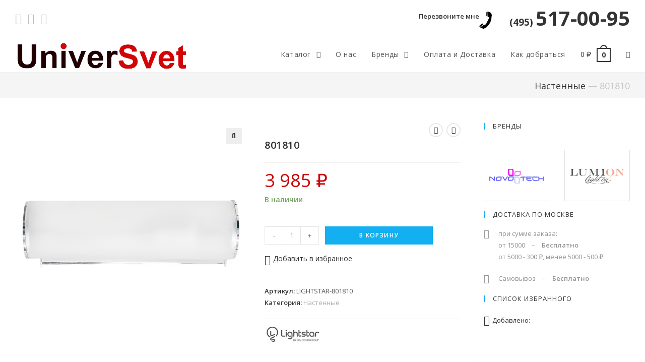

--- FILE ---
content_type: text/html; charset=UTF-8
request_url: https://universvet.ru/801810/
body_size: 21623
content:

<!DOCTYPE html>
<html class="html" lang="ru-RU" prefix="og: http://ogp.me/ns#" itemscope itemtype="http://schema.org/WebPage">
<head>
	<meta charset="UTF-8">
	<link rel="profile" href="http://gmpg.org/xfn/11">

		<script type="text/javascript">function theChampLoadEvent(e){var t=window.onload;if(typeof window.onload!="function"){window.onload=e}else{window.onload=function(){t();e()}}}</script>
		<script type="text/javascript">var theChampDefaultLang = 'ru_RU', theChampCloseIconPath = 'https://universvet.ru/wp-content/plugins/super-socializer/images/close.png';</script>
		<script> var theChampSiteUrl = 'https://universvet.ru', theChampVerified = 0, theChampEmailPopup = 0; </script>
			<script> var theChampSharingAjaxUrl = 'https://universvet.ru/wp-admin/admin-ajax.php', heateorSsWhatsappShareAPI = 'web', heateorSsUrlCountFetched = [], heateorSsSharesText = 'Поделились', heateorSsShareText = 'Поделиться', theChampPluginIconPath = 'https://universvet.ru/wp-content/plugins/super-socializer/images/logo.png', theChampHorizontalSharingCountEnable = 0, theChampVerticalSharingCountEnable = 0, theChampSharingOffset = -10, theChampCounterOffset = -10, theChampMobileStickySharingEnabled = 0, heateorSsCopyLinkMessage = "Ссылка скопирована.";
				</script>
			<style type="text/css">.the_champ_horizontal_sharing .theChampSharing{
					color: #fff;
				border-width: 0px;
		border-style: solid;
		border-color: transparent;
	}
		.the_champ_horizontal_sharing .theChampTCBackground{
		color:#666;
	}
		.the_champ_horizontal_sharing .theChampSharing:hover{
				border-color: transparent;
	}
	.the_champ_vertical_sharing .theChampSharing{
					color: #fff;
				border-width: 0px;
		border-style: solid;
		border-color: transparent;
	}
		.the_champ_vertical_sharing .theChampTCBackground{
		color:#666;
	}
		.the_champ_vertical_sharing .theChampSharing:hover{
				border-color: transparent;
	}
	.the_champ_sharing_container {margin-bottom: 15px;}
.the_champ_sharing_title {color: #333; margin-bottom: 10px;}div.the_champ_sharing_title{text-align:center}ul.the_champ_sharing_ul{width:100%;text-align:center;}div.the_champ_horizontal_sharing ul.the_champ_sharing_ul li{float:none!important;display:inline-block;}</style>
	<link rel="pingback" href="https://universvet.ru/xmlrpc.php">
<meta name="viewport" content="width=device-width, initial-scale=1">
<!-- SEO по Rank Math - https://s.rankmath.com/home -->
<title>801810 | Universvet - Универсальный магазин освещения</title>
<meta name="description" content="Светильник LIGHTSTAR-801810 купить в Москве по цене 3 985&nbsp;&#8381; в интернет-магазине Universvet. Описание, характеристика, фотографии светильника и способы доставки все на сайте."/>
<meta name="robots" content="max-snippet:-1,max-video-preview:-1,max-image-preview:large"/>
<link rel="canonical" href="https://universvet.ru/801810/" />
<meta property="og:locale" content="ru_RU">
<meta property="og:type" content="product">
<meta property="og:title" content="801810 | Universvet - Универсальный магазин освещения">
<meta property="og:description" content="Светильник LIGHTSTAR-801810 купить в Москве по цене 3 985&nbsp;&#8381; в интернет-магазине Universvet. Описание, характеристика, фотографии светильника и способы доставки все на сайте.">
<meta property="og:url" content="https://universvet.ru/801810/">
<meta property="og:site_name" content="Universvet">
<meta property="og:updated_time" content="2026-01-26T02:38:03+03:00">
<meta property="og:image" content="https://universvet.ru/wp-content/uploads/2019/03/Lightstar-801810.jpg">
<meta property="og:image:secure_url" content="https://universvet.ru/wp-content/uploads/2019/03/Lightstar-801810.jpg">
<meta property="og:image:width" content="600">
<meta property="og:image:height" content="600">
<meta property="og:image:alt" content="801810">
<meta property="og:image:type" content="image/jpeg">
<meta property="product:brand" content="Lightstar">
<meta property="product:price:amount" content="3985.00">
<meta property="product:price:currency" content="RUB">
<meta property="product:availability" content="instock">
<meta name="twitter:card" content="summary_large_image">
<meta name="twitter:title" content="801810 | Universvet - Универсальный магазин освещения">
<meta name="twitter:description" content="Светильник LIGHTSTAR-801810 купить в Москве по цене 3 985&nbsp;&#8381; в интернет-магазине Universvet. Описание, характеристика, фотографии светильника и способы доставки все на сайте.">
<meta name="twitter:image" content="https://universvet.ru/wp-content/uploads/2019/03/Lightstar-801810.jpg">
<!-- /Rank Math WordPress SEO плагин -->

<link rel='dns-prefetch' href='//www.google.com' />
<link rel='dns-prefetch' href='//fonts.googleapis.com' />
<link rel='stylesheet' id='berocket_product_brand_style-css'  href='https://universvet.ru/wp-content/plugins/brands-for-woocommerce/css/frontend.css?ver=3.5.1.2' type='text/css' media='all' />
<link rel='stylesheet' id='wp-block-library-css'  href='https://universvet.ru/wp-includes/css/dist/block-library/style.min.css?ver=5.3.20' type='text/css' media='all' />
<link rel='stylesheet' id='wp-block-library-theme-css'  href='https://universvet.ru/wp-includes/css/dist/block-library/theme.min.css?ver=5.3.20' type='text/css' media='all' />
<link rel='stylesheet' id='wc-block-style-css'  href='https://universvet.ru/wp-content/plugins/woo-gutenberg-products-block/build/style.css?ver=2.5.16' type='text/css' media='all' />
<link rel='stylesheet' id='contact-form-7-css'  href='https://universvet.ru/wp-content/plugins/contact-form-7/includes/css/styles.css?ver=5.1.6' type='text/css' media='all' />
<link rel='stylesheet' id='widgetopts-styles-css'  href='https://universvet.ru/wp-content/plugins/extended-widget-options/assets/css/widget-options.css' type='text/css' media='all' />
<link rel='stylesheet' id='berocket_aapf_widget-style-css'  href='https://universvet.ru/wp-content/plugins/woocommerce-ajax-filters/css/widget.css?ver=1.4.1.3' type='text/css' media='all' />
<link rel='stylesheet' id='photoswipe-css'  href='https://universvet.ru/wp-content/plugins/woocommerce/assets/css/photoswipe/photoswipe.css?ver=3.8.3' type='text/css' media='all' />
<link rel='stylesheet' id='photoswipe-default-skin-css'  href='https://universvet.ru/wp-content/plugins/woocommerce/assets/css/photoswipe/default-skin/default-skin.css?ver=3.8.3' type='text/css' media='all' />
<style id='woocommerce-inline-inline-css' type='text/css'>
.woocommerce form .form-row .required { visibility: visible; }
</style>
<link rel='stylesheet' id='aws-style-css'  href='https://universvet.ru/wp-content/plugins/advanced-woo-search/assets/css/common.css?ver=1.90' type='text/css' media='all' />
<link rel='stylesheet' id='yith-wcbr-css'  href='https://universvet.ru/wp-content/plugins/yith-woocommerce-brands-add-on-premium/assets/css/yith-wcbr.css?ver=5.3.20' type='text/css' media='all' />
<link rel='stylesheet' id='jquery-swiper-css'  href='https://universvet.ru/wp-content/plugins/yith-woocommerce-brands-add-on-premium/assets/css/swiper.css?ver=4.2.2' type='text/css' media='all' />
<link rel='stylesheet' id='select2-css'  href='https://universvet.ru/wp-content/plugins/woocommerce/assets/css/select2.css?ver=3.8.3' type='text/css' media='all' />
<link rel='stylesheet' id='yith-wcbr-shortcode-css'  href='https://universvet.ru/wp-content/plugins/yith-woocommerce-brands-add-on-premium/assets/css/yith-wcbr-shortcode.css?ver=5.3.20' type='text/css' media='all' />
<link rel='stylesheet' id='yith-wrvp-frontend-css'  href='https://universvet.ru/wp-content/plugins/yith-woocommerce-recently-viewed-products-premium/assets/css/yith-wrvp-frontend.css?ver=1.5.6' type='text/css' media='all' />
<link rel='stylesheet' id='ywrvp_slick-css'  href='https://universvet.ru/wp-content/plugins/yith-woocommerce-recently-viewed-products-premium/assets/css/slick.css?ver=1.5.6' type='text/css' media='all' />
<link rel='stylesheet' id='tinvwl-css'  href='https://universvet.ru/wp-content/plugins/woowishlistpremium/assets/css/public.min.css?ver=1.14.3' type='text/css' media='all' />
<style id='tinvwl-inline-css' type='text/css'>
.tinv-wishlist.woocommerce table .quantity .qty{max-width:100%;width:36px;text-align:center;}  .tinv-add-all-to-cart {display:none !important;}  .product_list_widget {font-size: 13px;}
</style>
<link rel='stylesheet' id='font-awesome-css'  href='https://universvet.ru/wp-content/themes/oceanwp/assets/fonts/fontawesome/css/all.min.css?ver=5.11.2' type='text/css' media='all' />
<style id='font-awesome-inline-css' type='text/css'>
[data-font="FontAwesome"]:before {font-family: 'FontAwesome' !important;content: attr(data-icon) !important;speak: none !important;font-weight: normal !important;font-variant: normal !important;text-transform: none !important;line-height: 1 !important;font-style: normal !important;-webkit-font-smoothing: antialiased !important;-moz-osx-font-smoothing: grayscale !important;}
</style>
<link rel='stylesheet' id='simple-line-icons-css'  href='https://universvet.ru/wp-content/themes/oceanwp/assets/css/third/simple-line-icons.min.css?ver=2.4.0' type='text/css' media='all' />
<link rel='stylesheet' id='magnific-popup-css'  href='https://universvet.ru/wp-content/themes/oceanwp/assets/css/third/magnific-popup.min.css?ver=1.0.0' type='text/css' media='all' />
<link rel='stylesheet' id='oceanwp-woo-mini-cart-css'  href='https://universvet.ru/wp-content/themes/oceanwp/assets/css/woo/woo-mini-cart.min.css?ver=5.3.20' type='text/css' media='all' />
<link rel='stylesheet' id='oceanwp-woo-star-font-css'  href='https://universvet.ru/wp-content/themes/oceanwp/assets/css/woo/woo-star-font.min.css?ver=5.3.20' type='text/css' media='all' />
<link rel='stylesheet' id='oceanwp-woo-hover-style-css'  href='https://universvet.ru/wp-content/themes/oceanwp/assets/css/woo/hover-style.min.css?ver=5.3.20' type='text/css' media='all' />
<link rel='stylesheet' id='oceanwp-woo-quick-view-css'  href='https://universvet.ru/wp-content/themes/oceanwp/assets/css/woo/woo-quick-view.min.css?ver=5.3.20' type='text/css' media='all' />
<link rel='stylesheet' id='oceanwp-wishlist-css'  href='https://universvet.ru/wp-content/themes/oceanwp/assets/css/woo/wishlist.min.css?ver=5.3.20' type='text/css' media='all' />
<link rel='stylesheet' id='oceanwp-woo-floating-bar-css'  href='https://universvet.ru/wp-content/themes/oceanwp/assets/css/woo/woo-floating-bar.min.css?ver=5.3.20' type='text/css' media='all' />
<link rel='stylesheet' id='oceanwp-google-font-open-sans-css'  href='//fonts.googleapis.com/css?family=Open+Sans%3A100%2C200%2C300%2C400%2C500%2C600%2C700%2C800%2C900%2C100i%2C200i%2C300i%2C400i%2C500i%2C600i%2C700i%2C800i%2C900i&#038;subset=latin%2Ccyrillic&#038;ver=5.3.20' type='text/css' media='all' />
<link rel='stylesheet' id='the_champ_frontend_css-css'  href='https://universvet.ru/wp-content/plugins/super-socializer/css/front.css?ver=7.12.37' type='text/css' media='all' />
<link rel='stylesheet' id='the_champ_sharing_default_svg-css'  href='https://universvet.ru/wp-content/plugins/super-socializer/css/share-svg.css?ver=7.12.37' type='text/css' media='all' />
<link rel='stylesheet' id='yit-tabmanager-frontend-css'  href='https://universvet.ru/wp-content/plugins/yith-woocommerce-tab-manager-premium/assets/css/yith-tab-manager-frontend.css?ver=1.2.17' type='text/css' media='all' />
<link rel='stylesheet' id='font-retina-css'  href='https://universvet.ru/wp-content/plugins/yith-woocommerce-tab-manager-premium/assets/fonts/retinaicon-font/style.css?ver=1.2.17' type='text/css' media='all' />
<link rel='stylesheet' id='oceanwp-style-css'  href='https://universvet.ru/wp-content/uploads/oceanwp/main-style.css?ver=1.7.3' type='text/css' media='all' />
<link rel='stylesheet' id='oe-widgets-style-css'  href='https://universvet.ru/wp-content/plugins/ocean-extra/assets/css/widgets.css?ver=5.3.20' type='text/css' media='all' />
<link rel='stylesheet' id='omw-styles-css'  href='https://universvet.ru/wp-content/plugins/ocean-modal-window/assets/css/style.min.css?ver=5.3.20' type='text/css' media='all' />
<script type="text/template" id="tmpl-variation-template">
	<div class="woocommerce-variation-description">{{{ data.variation.variation_description }}}</div>
	<div class="woocommerce-variation-price">{{{ data.variation.price_html }}}</div>
	<div class="woocommerce-variation-availability">{{{ data.variation.availability_html }}}</div>
</script>
<script type="text/template" id="tmpl-unavailable-variation-template">
	<p>Этот товар недоступен. Пожалуйста, выберите другую комбинацию.</p>
</script>
<!--n2css--><script type='text/javascript' src='https://universvet.ru/wp-includes/js/jquery/jquery.js?ver=1.12.4-wp'></script>
<script type='text/javascript' src='https://universvet.ru/wp-includes/js/jquery/jquery-migrate.min.js?ver=1.4.1'></script>
 

<link rel='shortlink' href='https://universvet.ru/?p=24849' />
<style></style><style>.button_more {width: 100%; text-transform: uppercase; line-height: 40px; font-weight: 600; letter-spacing: 0.1em;}</style><style>
                .lmp_load_more_button.br_lmp_button_settings .lmp_button:hover {
                    background-color: #0b7cac!important;
                    color: #ffffff!important;
                }
                .lmp_load_more_button.br_lmp_prev_settings .lmp_button:hover {
                    background-color: #9999ff!important;
                    color: #111111!important;
                }.lazy{opacity:0;}</style><style></style><style type="text/css">.filtermenuitem  li span label {
color: #333;
}
.filtermenuitem li span input:hover + label {
color: #13aff0;
}
.filtermenuitem li span input {
border-radius: 2px;
}
.filtermenuitem li span input:checked+label {
font-weight: bold;
}
.filtermenuitem li span input[type=checkbox] + label:hover {
color: #13aff0;
}
ul.filtermenuitem {padding-bottom: 15px;
}
.berocket_aapf_widget_selected_filter span{
display:none;
}
.berocket_ajax_group_filter_title {
text-align: center;
font-size: 16px;
font-weight: 400;
}
li.price div.slide {padding-bottom: 15px;
}div.berocket_aapf_widget_selected_area .berocket_aapf_widget_selected_filter a, div.berocket_aapf_selected_area_block a{font-weight: bold;}.berocket_aapf_widget .slide .berocket_filter_slider.ui-widget-content .ui-slider-range, .berocket_aapf_widget .slide .berocket_filter_price_slider.ui-widget-content .ui-slider-range{background-color: #13aff0;}.berocket_aapf_widget .slide .berocket_filter_slider.ui-widget-content, .berocket_aapf_widget .slide .berocket_filter_price_slider.ui-widget-content{height: 5px;}.berocket_aapf_widget .slide .berocket_filter_slider .ui-state-default, 
            .berocket_aapf_widget .slide .berocket_filter_price_slider .ui-state-default,
            .berocket_aapf_widget .slide .berocket_filter_slider.ui-widget-content .ui-state-default,
            .berocket_aapf_widget .slide .berocket_filter_price_slider.ui-widget-content .ui-state-default,
            .berocket_aapf_widget .slide .berocket_filter_slider .ui-widget-header .ui-state-default,
            .berocket_aapf_widget .slide .berocket_filter_price_slider .ui-widget-header .ui-state-default
            .berocket_aapf_widget .berocket_filter_slider.ui-widget-content .ui-slider-handle,
            .berocket_aapf_widget .berocket_filter_price_slider.ui-widget-content .ui-slider-handle{background-color: #13aff0;}</style>	<noscript><style>.woocommerce-product-gallery{ opacity: 1 !important; }</style></noscript>
	
            <script>

                window.addEventListener('load', function() {
                    var forms = document.querySelectorAll("#searchform-header-replace form,#searchform-overlay form");

                    var awsFormHtml = "<div class=\"aws-container aws-js-seamless\" data-url=\"\/?wc-ajax=aws_action\" data-siteurl=\"https:\/\/universvet.ru\" data-lang=\"\" data-show-loader=\"true\" data-show-more=\"true\" data-show-page=\"true\" data-show-clear=\"true\" data-use-analytics=\"true\" data-min-chars=\"1\" data-buttons-order=\"1\" data-is-mobile=\"false\" data-page-id=\"24849\" data-tax=\"\" ><form class=\"aws-search-form\" action=\"https:\/\/universvet.ru\/\" method=\"get\" role=\"search\" ><div class=\"aws-wrapper\"><input  type=\"search\" name=\"s\" value=\"\" class=\"aws-search-field\" placeholder=\"\u041f\u043e\u0438\u0441\u043a\" autocomplete=\"off\" \/><input type=\"hidden\" name=\"post_type\" value=\"product\"><input type=\"hidden\" name=\"type_aws\" value=\"true\"><div class=\"aws-search-clear\"><span aria-label=\"Clear Search\">\u00d7<\/span><\/div><div class=\"aws-loader\"><\/div><\/div><\/form><\/div>";

                    if ( forms ) {

                        for ( var i = 0; i < forms.length; i++ ) {
                            if ( forms[i].parentNode.outerHTML.indexOf('aws-container') === -1 ) {
                                forms[i].outerHTML = awsFormHtml;
                            }
                        }

                        window.setTimeout(function(){
                            jQuery('.aws-js-seamless').each( function() {
                                jQuery(this).aws_search();
                            });
                        }, 1000);

                    }
                }, false);
            </script>

        
            <style>
                .oceanwp-theme #searchform-header-replace .aws-container {
                    padding-right: 45px;
                    padding-top: 15px;
                }
                .oceanwp-theme #searchform-overlay .aws-container {
                    position: absolute;
                    top: 50%;
                    left: 0;
                    margin-top: -33px;
                    width: 100%;
                    text-align: center;
                }
                .oceanwp-theme #searchform-overlay .aws-container form {
                    position: static;
                }

                .oceanwp-theme #searchform-overlay a.search-overlay-close {
                    top: -100px;
                }

            </style>

            <script>

                window.addEventListener('load', function() {

                    window.setTimeout(function(){
                        var formOverlay = document.querySelector("#searchform-overlay form");
                        if ( formOverlay ) {
                            formOverlay.innerHTML += '<a href="#" class="search-overlay-close"><span></span></a>';
                        }
                    }, 300);

                    jQuery(document).on( 'click', 'a.search-overlay-close', function (e) {

                        jQuery( '#searchform-overlay' ).removeClass( 'active' );
                        jQuery( '#searchform-overlay' ).fadeOut( 200 );

                        setTimeout( function() {
                            jQuery( 'html' ).css( 'overflow', 'visible' );
                        }, 400);

                        jQuery( '.aws-search-result' ).hide();

                    } );

                }, false);

            </script>

        <link rel="icon" href="https://universvet.ru/wp-content/uploads/2019/03/favicon.png" sizes="32x32" />
<link rel="icon" href="https://universvet.ru/wp-content/uploads/2019/03/favicon.png" sizes="192x192" />
<link rel="apple-touch-icon-precomposed" href="https://universvet.ru/wp-content/uploads/2019/03/favicon.png" />
<meta name="msapplication-TileImage" content="https://universvet.ru/wp-content/uploads/2019/03/favicon.png" />
		<style type="text/css" id="wp-custom-css">
			/* Строка заголовков и хлеб крошек*/.page-header{min-height:50px;padding-top:10px;padding-bottom:10px}.site-breadcrumbs{margin-top:0}/* Для страницы заказов*/.woocommerce .woocommerce-ordering .orderby span{width:auto;min-width:205px}/* Цвет ошибки страницы заказов*/ul.woocommerce-error{background-color:#929292}/* Для страницы бренды*/.uni_castom_des h2,h3{font-weight:400}/* Для постов первый параграф отступ*/p.uni_first-paragraph{text-indent:1em}/* Хлебные крошки */.page-header-title{display:none}/* Подвал сайта 1-2 */.tit-name{float:left;font-size:18px;line-height:25px}.tit-contain{display:flex;width:230px}/* Подвал сайта 2 иконка сбербанка */.sber-icon{background:transparent url('https://universvet.ru/wp-content/uploads/2019/11/sberbank.png') center center no-repeat;margin-right:18px;min-width:19px}/* Подвал сайта 4 */.tit-contain-4{max-width:275px}/* Поиск увеличен в шапке*/#searchform-dropdown{width:360px}/* Растояние между виджетами */.sidebar-box{margin-bottom:20px}/* Отступ для строки кол-во товара */.stock{padding-top:10px}/* Отступ под стрелками след товар */.woocommerce div.product div.summary{margin-top:30px}/* Скрыть штатную навигацию */.page-numbers{display:none}/* Расширить зону окна Фильтры */.oceanwp-off-canvas-sidebar{width:350px !important}/* !!! заглушка на недавно просмотренных */a.shop-link{display:none}/* Изменение для слайдера недавно просмотренных */.slick-arrow{width:28px !important;height:28px !important;border:2px solid #e9e9e9 !important;-webkit-border-radius:50%;-moz-border-radius:50%;-ms-border-radius:50%;border-radius:50%;background-color:#fff !important;right:10px !important}.slick-arrow:hover{border:2px solid #13aff0 !important;background-color:#13aff0 !important}.slick-arrow:active{border:2px solid #13aff0;background-color:#13aff0 !important}.slick-prev{right:45px !important}.slick-slider{border-top:none !important;padding:20px 0 !important}.recently-h2{margin-bottom:0;padding-bottom:48px}/*.yith-similar-products .slick-prev{background:transparent url( 'https://universvet.ru/wp-content/uploads/2019/11/left-arrow.png' ) center center no-repeat !important}.yith-similar-products .slick-next{background:transparent url( 'https://universvet.ru/wp-content/uploads/2019/11/right-arrow.png' ) center center no-repeat !important}.yith-similar-products .slick-next:hover{background:transparent url( 'https://universvet.ru/wp-content/uploads/2019/11/right-arrow-hover.png' ) center center no-repeat !important}.yith-similar-products .slick-prev:hover{background:transparent url( 'https://universvet.ru/wp-content/uploads/2019/11/left-arrow-hover.png' ) center center no-repeat !important}*//* Stick Ocean WP */.oceanwp-toolbar{background:white;z-index:9999}/* Размер окна Форма правил */.woocommerce-terms-and-conditions{max-height:400px !important}/* Перезвони мне скрываем на мобильнике */@media (max-width:600px){#callme{display:none}}/* Скрыть значек от Гугл */.grecaptcha-badge{visibility:hidden}/* Узнать больше */#readmore .read-more-state{display:none}#readmore .read-more-target{opacity:0;max-height:0;font-size:0;transition:.25s ease}#readmore .read-more-state:checked ~ .read-more-wrap .read-more-target{opacity:1;font-size:inherit;max-height:999em}#readmore .read-more-state ~ .read-more-trigger:before{content:'Узнать подробней'}#readmore .read-more-state:checked ~ .read-more-trigger:before{content:'Свернуть'}#readmore .read-more-trigger{cursor:pointer;display:inline-block;padding:0 .5em;color:#666;font-size:.9em;line-height:2;border:1px solid #ddd;border-radius:.25em}#readmore label.read-more-trigger{padding:5px 10px 5px 10px}#readmore label.read-more-trigger:hover{color:#13aff0;border-color:#13aff0}/* Like Footer */a.likefoter{float:left;height:34px;font-weight:600;line-height:34px;padding:0 14px;border:1px solid #eaeaea;text-align:center}a:hover.likefoter{border-color:#13aff0}.likefoter i{margin-right:6px}.berocket_widget_show_values{display:none !important}input[type=checkbox]:before{font-weight:600}		</style>
		<!-- OceanWP CSS -->
<style type="text/css">
/* General CSS */@media only screen and (min-width:960px){.content-area,.content-left-sidebar .content-area{width:75%}}@media only screen and (min-width:960px){.widget-area,.content-left-sidebar .widget-area{width:25%}}.page-numbers a:hover,.page-links a:hover span,.page-numbers.current,.page-numbers.current:hover{color:#13aff0}.page-numbers a:hover,.page-links a:hover span,.page-numbers.current,.page-numbers.current:hover{border-color:#13aff0}/* Top Bar CSS */#top-bar{padding:0}#top-bar-wrap{border-color:#ffffff}#top-bar-content a:hover,#top-bar-social-alt a:hover{color:#d20406}#top-bar-social li a{font-size:22px}#top-bar-social li a:hover{color:#13aff0!important}/* Header CSS */#site-logo #site-logo-inner,.oceanwp-social-menu .social-menu-inner,#site-header.full_screen-header .menu-bar-inner,.after-header-content .after-header-content-inner{height:70px}#site-navigation-wrap .dropdown-menu >li >a,.oceanwp-mobile-menu-icon a,.after-header-content-inner >a{line-height:70px}#site-header.has-header-media .overlay-header-media{background-color:rgba(0,0,0,0.5)}.dropdown-menu ul li a.menu-link:hover{color:#13aff0}@media (max-width:1170px){#top-bar-nav,#site-navigation-wrap,.oceanwp-social-menu,.after-header-content{display:none}.center-logo #site-logo{float:none;position:absolute;left:50%;padding:0;-webkit-transform:translateX(-50%);transform:translateX(-50%)}#site-header.center-header #site-logo,.oceanwp-mobile-menu-icon,#oceanwp-cart-sidebar-wrap{display:block}body.vertical-header-style #outer-wrap{margin:0 !important}#site-header.vertical-header{position:relative;width:100%;left:0 !important;right:0 !important}#site-header.vertical-header .has-template >#site-logo{display:block}#site-header.vertical-header #site-header-inner{display:-webkit-box;display:-webkit-flex;display:-ms-flexbox;display:flex;-webkit-align-items:center;align-items:center;padding:0;max-width:90%}#site-header.vertical-header #site-header-inner >*:not(.oceanwp-mobile-menu-icon){display:none}#site-header.vertical-header #site-header-inner >*{padding:0 !important}#site-header.vertical-header #site-header-inner #site-logo{display:block;margin:0;width:50%;text-align:left}body.rtl #site-header.vertical-header #site-header-inner #site-logo{text-align:right}#site-header.vertical-header #site-header-inner .oceanwp-mobile-menu-icon{width:50%;text-align:right}body.rtl #site-header.vertical-header #site-header-inner .oceanwp-mobile-menu-icon{text-align:left}#site-header.vertical-header .vertical-toggle,body.vertical-header-style.vh-closed #site-header.vertical-header .vertical-toggle{display:none}#site-logo.has-responsive-logo .custom-logo-link{display:none}#site-logo.has-responsive-logo .responsive-logo-link{display:block}.is-sticky #site-logo.has-sticky-logo .responsive-logo-link{display:none}.is-sticky #site-logo.has-responsive-logo .sticky-logo-link{display:block}#top-bar.has-no-content #top-bar-social.top-bar-left,#top-bar.has-no-content #top-bar-social.top-bar-right{position:inherit;left:auto;right:auto;float:none;height:auto;line-height:1.5em;margin-top:0;text-align:center}#top-bar.has-no-content #top-bar-social li{float:none;display:inline-block}.owp-cart-overlay,#side-panel-wrap a.side-panel-btn{display:none !important}}/* Sidebar CSS */.widget-area{padding:0 0 0 15px!important}/* Footer Bottom CSS */#footer-bottom{padding:15px 0 10px 0}/* WooCommerce CSS */#owp-checkout-timeline .timeline-step{color:#cccccc}#owp-checkout-timeline .timeline-step{border-color:#cccccc}.woocommerce ul.products li.product .price,.woocommerce ul.products li.product .price .amount{color:#cc0003}.woocommerce ul.products li.product .button,.woocommerce ul.products li.product .product-inner .added_to_cart{border-style:none}.price,.amount{color:#cc0003}.woocommerce div.product div.summary button.single_add_to_cart_button{border-style:none}.woocommerce table.shop_table a.remove:hover{color:#13aff0}/* Typography CSS */body{font-family:Open Sans}h2{font-size:18px}#site-navigation-wrap .dropdown-menu >li >a,#site-header.full_screen-header .fs-dropdown-menu >li >a,#site-header.top-header #site-navigation-wrap .dropdown-menu >li >a,#site-header.center-header #site-navigation-wrap .dropdown-menu >li >a,#site-header.medium-header #site-navigation-wrap .dropdown-menu >li >a,.oceanwp-mobile-menu-icon a{font-size:14px}.site-breadcrumbs{font-size:18px}.woocommerce div.product .product_title{font-size:20px}
</style></head>

<body class="product-template-default single single-product postid-24849 wp-custom-logo wp-embed-responsive theme-oceanwp no-fitvids woocommerce woocommerce-page woocommerce-no-js tinvwl-theme-style oceanwp-theme sidebar-mobile boxed-layout wrap-boxshadow has-sidebar content-right-sidebar has-topbar has-breadcrumbs has-fixed-footer has-parallax-footer woo-right-tabs account-original-style elementor-default " data-offset="10">

	
	<div id="outer-wrap" class="site clr">

		
		<div id="wrap" class="clr">

			

<div id="top-bar-wrap" class="clr">

	<div id="top-bar" class="clr container">

		
		<div id="top-bar-inner" class="clr">

			
    <div id="top-bar-content" class="clr has-content top-bar-right">

        
        
            
                <span class="topbar-content">

                    <div style="font-size: 40px;color: #d20406;font-weight: bold"><a id="callme" href="#omw-62425" class="omw-open-modal"><span style="font-size: 13px;font-weight: 600;vertical-align: super">Перезвоните мне</span><img style="margin-right: 35px" src="https://universvet.ru/wp-content/uploads/2019/10/callme.png" alt="Call Me" width="25"></a><a href="tel:+74955170095"><span style="font-size: 19px;margin-right: 5px">(495)</span>517-00-95</a></div>
                </span>

            
    </div><!-- #top-bar-content -->



<div id="top-bar-social" class="clr top-bar-left">

	<ul class="clr">

		<li class="oceanwp-vk"><a href="https://vk.com/universvet" title="Вконтакте" target="_blank"><span class="fab fa-vk"></span></a></li><li class="oceanwp-rss"><a href="https://universvet.ru/feed/turbo/" title="RSS" target="_blank"><span class="fa fa-rss"></span></a></li><li class="oceanwp-email"><a href="mailto:sv&#101;t&#64;un&#105;&#118;&#101;rsve&#116;&#46;&#114;u" title="Email" target="_self"><span class="fa fa-envelope"></span></a></li>
	</ul>

</div><!-- #top-bar-social -->
		</div><!-- #top-bar-inner -->

		
	</div><!-- #top-bar -->

</div><!-- #top-bar-wrap -->


			
<header id="site-header" class="minimal-header clr" data-height="70" itemscope="itemscope" itemtype="http://schema.org/WPHeader">

	
		
			
			<div id="site-header-inner" class="clr container">

				
				

<div id="site-logo" class="clr has-responsive-logo" itemscope itemtype="http://schema.org/Brand">

	
	<div id="site-logo-inner" class="clr">

		<a href="https://universvet.ru/" class="custom-logo-link" rel="home"><img width="352" height="70" src="https://universvet.ru/wp-content/uploads/2018/12/univervset_logo.png" class="custom-logo" alt="логотип сайта основной" /></a><a href="https://universvet.ru/" class="responsive-logo-link" rel="home"><img src="https://universvet.ru/wp-content/uploads/2019/05/univervset_logo_mobil.png" class="responsive-logo" width="352" height="70" alt="логотип сайта для мобильного вида" /></a>
	</div><!-- #site-logo-inner -->

	
	
</div><!-- #site-logo -->

			<div id="site-navigation-wrap" class="no-top-border clr">
		
			
			
			<nav id="site-navigation" class="navigation main-navigation clr" itemscope="itemscope" itemtype="http://schema.org/SiteNavigationElement">

				<ul id="menu-osnovnoe-verhnee-menyu" class="main-menu dropdown-menu sf-menu"><li id="menu-item-73" class="menu-item menu-item-type-post_type menu-item-object-page menu-item-home menu-item-has-children current_page_parent dropdown menu-item-73"><a href="https://universvet.ru/" class="menu-link"><span class="text-wrap">Каталог <span class="nav-arrow fa fa-angle-down"></span></span></a>
<ul class="sub-menu">
	<li id="menu-item-29005" class="menu-item menu-item-type-custom menu-item-object-custom menu-item-29005"><a href="https://universvet.ru/lyustry/" class="menu-link"><span class="text-wrap">Люстры</span></a></li>	<li id="menu-item-29006" class="menu-item menu-item-type-custom menu-item-object-custom menu-item-29006"><a href="https://universvet.ru/podvesy/" class="menu-link"><span class="text-wrap">Подвесы</span></a></li>	<li id="menu-item-29007" class="menu-item menu-item-type-custom menu-item-object-custom menu-item-29007"><a href="https://universvet.ru/potolochnye/" class="menu-link"><span class="text-wrap">Потолочные</span></a></li>	<li id="menu-item-29008" class="menu-item menu-item-type-custom menu-item-object-custom menu-item-29008"><a href="https://universvet.ru/nastennye-bra/" class="menu-link"><span class="text-wrap">Настенные</span></a></li>	<li id="menu-item-29009" class="menu-item menu-item-type-custom menu-item-object-custom menu-item-29009"><a href="https://universvet.ru/nastolnye/" class="menu-link"><span class="text-wrap">Настольные</span></a></li>	<li id="menu-item-29010" class="menu-item menu-item-type-custom menu-item-object-custom menu-item-29010"><a href="https://universvet.ru/torshery/" class="menu-link"><span class="text-wrap">Торшеры</span></a></li>	<li id="menu-item-29011" class="menu-item menu-item-type-custom menu-item-object-custom menu-item-29011"><a href="https://universvet.ru/spoty/" class="menu-link"><span class="text-wrap">Споты</span></a></li>	<li id="menu-item-29012" class="menu-item menu-item-type-custom menu-item-object-custom menu-item-29012"><a href="https://universvet.ru/vstraivaemye/" class="menu-link"><span class="text-wrap">Встраиваемые</span></a></li>	<li id="menu-item-29013" class="menu-item menu-item-type-custom menu-item-object-custom menu-item-29013"><a href="https://universvet.ru/treki/" class="menu-link"><span class="text-wrap">Треки</span></a></li>	<li id="menu-item-29014" class="menu-item menu-item-type-custom menu-item-object-custom menu-item-29014"><a href="https://universvet.ru/ulichnye/" class="menu-link"><span class="text-wrap">Уличные</span></a></li></ul>
</li><li id="menu-item-106" class="menu-item menu-item-type-post_type menu-item-object-page menu-item-106"><a href="https://universvet.ru/about/" class="menu-link"><span class="text-wrap">О нас</span></a></li><li id="menu-item-173" class="menu-item menu-item-type-post_type menu-item-object-page menu-item-has-children dropdown menu-item-173"><a href="https://universvet.ru/product-brands/" class="menu-link"><span class="text-wrap">Бренды <span class="nav-arrow fa fa-angle-down"></span></span></a>
<ul class="sub-menu">
	<li id="menu-item-29024" class="menu-item menu-item-type-custom menu-item-object-custom menu-item-29024"><a href="https://universvet.ru/product-brands/arte-lamp/" class="menu-link"><span class="text-wrap">ARTE Lamp</span></a></li>	<li id="menu-item-35300" class="menu-item menu-item-type-custom menu-item-object-custom menu-item-35300"><a href="https://universvet.ru/product-brands/citilux/" class="menu-link"><span class="text-wrap">Citilux</span></a></li>	<li id="menu-item-35627" class="menu-item menu-item-type-custom menu-item-object-custom menu-item-35627"><a href="https://universvet.ru/product-brands/crystal-lux/" class="menu-link"><span class="text-wrap">Crystal Lux</span></a></li>	<li id="menu-item-29026" class="menu-item menu-item-type-custom menu-item-object-custom menu-item-29026"><a href="https://universvet.ru/product-brands/divinare/" class="menu-link"><span class="text-wrap">Divinare</span></a></li>	<li id="menu-item-49988" class="menu-item menu-item-type-custom menu-item-object-custom menu-item-49988"><a href="https://universvet.ru/product-brands/elektrostandard/" class="menu-link"><span class="text-wrap">Elektrostandard</span></a></li>	<li id="menu-item-49503" class="menu-item menu-item-type-custom menu-item-object-custom menu-item-49503"><a href="https://universvet.ru/product-brands/favourite/" class="menu-link"><span class="text-wrap">Favourite</span></a></li>	<li id="menu-item-60153" class="menu-item menu-item-type-custom menu-item-object-custom menu-item-60153"><a href="https://universvet.ru/product-brands/ideal-lux/" class="menu-link"><span class="text-wrap">Ideal Lux</span></a></li>	<li id="menu-item-29027" class="menu-item menu-item-type-custom menu-item-object-custom menu-item-29027"><a href="https://universvet.ru/product-brands/lightstar/" class="menu-link"><span class="text-wrap">Lightstar</span></a></li>	<li id="menu-item-29028" class="menu-item menu-item-type-custom menu-item-object-custom menu-item-29028"><a href="https://universvet.ru/product-brands/lumion/" class="menu-link"><span class="text-wrap">Lumion</span></a></li>	<li id="menu-item-66658" class="menu-item menu-item-type-custom menu-item-object-custom menu-item-66658"><a href="https://universvet.ru/product-brands/maytoni/" class="menu-link"><span class="text-wrap">Maytoni</span></a></li>	<li id="menu-item-29029" class="menu-item menu-item-type-custom menu-item-object-custom menu-item-29029"><a href="https://universvet.ru/product-brands/novotech/" class="menu-link"><span class="text-wrap">Novotech</span></a></li>	<li id="menu-item-29030" class="menu-item menu-item-type-custom menu-item-object-custom menu-item-29030"><a href="https://universvet.ru/product-brands/odeon-light/" class="menu-link"><span class="text-wrap">Odeon Light</span></a></li>	<li id="menu-item-29031" class="menu-item menu-item-type-custom menu-item-object-custom menu-item-29031"><a href="https://universvet.ru/product-brands/reccagni-angelo/" class="menu-link"><span class="text-wrap">Reccagni Angelo</span></a></li>	<li id="menu-item-29032" class="menu-item menu-item-type-custom menu-item-object-custom menu-item-29032"><a href="https://universvet.ru/product-brands/sonex/" class="menu-link"><span class="text-wrap">Sonex</span></a></li></ul>
</li><li id="menu-item-186" class="menu-item menu-item-type-post_type menu-item-object-page menu-item-186"><a href="https://universvet.ru/oplata-i-dostavka/" class="menu-link"><span class="text-wrap">Оплата и Доставка</span></a></li><li id="menu-item-29076" class="menu-item menu-item-type-post_type menu-item-object-page menu-item-29076"><a href="https://universvet.ru/contacts/" class="menu-link"><span class="text-wrap">Как добраться</span></a></li>
			<li class="woo-menu-icon wcmenucart-toggle-drop_down bag-style toggle-cart-widget">
				
			<a href="https://universvet.ru/cart/" class="wcmenucart">
									<span class="wcmenucart-total"><span class="woocommerce-Price-amount amount">0&nbsp;<span class="woocommerce-Price-currencySymbol">&#8381;</span></span></span>
								<span class="wcmenucart-cart-icon">
					<span class="wcmenucart-count">0</span>
				</span>
			</a>

											<div class="current-shop-items-dropdown owp-mini-cart clr">
						<div class="current-shop-items-inner clr">
							<div class="widget woocommerce widget_shopping_cart"><div class="widget_shopping_cart_content"></div></div>						</div>
					</div>
							</li>

			<li class="search-toggle-li"><a href="#" class="site-search-toggle search-dropdown-toggle"><span class="icon-magnifier"></span></a></li></ul>
<div id="searchform-dropdown" class="header-searchform-wrap clr">
	<div class="aws-container" data-url="/?wc-ajax=aws_action" data-siteurl="https://universvet.ru" data-lang="" data-show-loader="true" data-show-more="true" data-show-page="true" data-show-clear="true" data-use-analytics="true" data-min-chars="1" data-buttons-order="1" data-is-mobile="false" data-page-id="24849" data-tax="" ><form class="aws-search-form" action="https://universvet.ru/" method="get" role="search" ><div class="aws-wrapper"><input  type="search" name="s" value="" class="aws-search-field" placeholder="Поиск" autocomplete="off" /><input type="hidden" name="post_type" value="product"><input type="hidden" name="type_aws" value="true"><div class="aws-search-clear"><span aria-label="Clear Search">×</span></div><div class="aws-loader"></div></div></form></div></div><!-- #searchform-dropdown -->
			</nav><!-- #site-navigation -->

			
			
					</div><!-- #site-navigation-wrap -->
		
		
	
				
	<div class="oceanwp-mobile-menu-icon clr mobile-right">

		
		
		
			<a href="https://universvet.ru/cart/" class="wcmenucart">
									<span class="wcmenucart-total"><span class="woocommerce-Price-amount amount">0&nbsp;<span class="woocommerce-Price-currencySymbol">&#8381;</span></span></span>
								<span class="wcmenucart-cart-icon">
					<span class="wcmenucart-count">0</span>
				</span>
			</a>

		
		<a href="#" class="mobile-menu">
							<i class="fa fa-bars"></i>
							<span class="oceanwp-text">Меню</span>

						</a>

		
		
		
	</div><!-- #oceanwp-mobile-menu-navbar -->


			</div><!-- #site-header-inner -->

			
			
		
				
	
</header><!-- #site-header -->


			
			<div class="owp-floating-bar">
				<div class="container clr">
					<div class="left">
				        <p class="selected">Выбрано:</p>
				        <h2 class="entry-title" itemprop="name">801810</h2>
				    </div>
					<div class="right">
				        <div class="product_price">
				        	<p class="price"><span class="woocommerce-Price-amount amount">3 985&nbsp;<span class="woocommerce-Price-currencySymbol">&#8381;</span></span></p>
		                </div>
		                <form action="?add-to-cart=24849" class="cart" method="post" enctype="multipart/form-data">	<div class="quantity">
				<label class="screen-reader-text" for="quantity_6976b1f653def">Количество 801810</label>
		<input
			type="number"
			id="quantity_6976b1f653def"
			class="input-text qty text"
			step="1"
			min="0"
			max=""
			name="quantity"
			value="1"
			title="Кол-во"
			size="4"
			inputmode="numeric" />
			</div>
	<button type="submit" name="add-to-cart" value="24849" class="floating_add_to_cart_button button alt">В корзину</button></form>				    </div>
		        </div>
		    </div>

					
			<main id="main" class="site-main clr" >

				

<header class="page-header">

	
	<div class="container clr page-header-inner">

		
			<h1 class="page-header-title clr" itemprop="headline">801810</h1>

			
		
		<div class="site-breadcrumbs clr"><a href="https://universvet.ru/nastennye-bra/">Настенные</a><span class="separator"> &mdash; </span><span class="last">801810</span></div>
	</div><!-- .page-header-inner -->

	
	
</header><!-- .page-header -->


	

<div id="content-wrap" class="container clr">

	
	<div id="primary" class="content-area clr">

		
		<div id="content" class="clr site-content">

			
			<article class="entry-content entry clr">
		
			<div class="woocommerce-notices-wrapper"></div>
<div id="product-24849" class="entry has-media owp-thumbs-layout-horizontal owp-btn-big owp-tabs-layout-horizontal has-no-thumbnails product type-product post-24849 status-publish first instock product_cat-nastennye-bra has-post-thumbnail purchasable product-type-simple">

	
			<div class="owp-product-nav-wrap clr">
				<ul class="owp-product-nav">
			        						<li class="next-li">
							<a href="https://universvet.ru/3002-05-ap-2/" class="owp-nav-link next" rel="next"><i class="fa fa-angle-left"></i></a>
							<a href="https://universvet.ru/3002-05-ap-2/" class="owp-nav-text next-text">Предыдущий товар</a>
							<div class="owp-nav-thumb">
								<a title="3002/05 AP-2" href="https://universvet.ru/3002-05-ap-2/"><img width="100" height="100" src="https://universvet.ru/wp-content/uploads/2018/12/525ec35a-2dfe-43c5-b90d-fdaf0cd55105.jpeg" class="attachment-shop_thumbnail size-shop_thumbnail wp-post-image" alt="Светильник Lightstar LIGHTSTAR-801810" title="Светильник Lightstar LIGHTSTAR-801810"></a>
							</div>
						</li>
											<li class="prev-li">
							<a href="https://universvet.ru/763649/" class="owp-nav-text prev-text">Следующий товар</a>
							<a href="https://universvet.ru/763649/" class="owp-nav-link prev" rel="next"><i class="fa fa-angle-right"></i></a>
							<div class="owp-nav-thumb">
								<a title="763649" href="https://universvet.ru/763649/"><img width="100" height="100" src="https://universvet.ru/wp-content/uploads/2019/03/Lightstar-763649.jpg" class="attachment-shop_thumbnail size-shop_thumbnail wp-post-image" alt="Светильник Lightstar LIGHTSTAR-801810" title="Светильник Lightstar LIGHTSTAR-801810"></a>
							</div>
						</li>
							        </ul>
		    </div>

		<div class="woocommerce-product-gallery woocommerce-product-gallery--with-images woocommerce-product-gallery--columns-4 images" data-columns="4" style="opacity: 0; transition: opacity .25s ease-in-out;">
	<figure class="woocommerce-product-gallery__wrapper">
		<div data-thumb="https://universvet.ru/wp-content/uploads/2019/03/Lightstar-801810-100x100.jpg" data-thumb-alt="" class="woocommerce-product-gallery__image"><a href="https://universvet.ru/wp-content/uploads/2019/03/Lightstar-801810.jpg"><img width="600" height="600" src="https://universvet.ru/wp-content/uploads/2019/03/Lightstar-801810.jpg" class="wp-post-image" alt="Светильник Lightstar LIGHTSTAR-801810" title="Lightstar-801810" data-caption data-src="https://universvet.ru/wp-content/uploads/2019/03/Lightstar-801810.jpg" data-large_image="https://universvet.ru/wp-content/uploads/2019/03/Lightstar-801810.jpg" data-large_image_width="600" data-large_image_height="600"></a></div>	</figure>
</div>

		<div class="summary entry-summary">
			
<h1 class="single-post-title product_title entry-title" itemprop="name">801810</h1><p class="price"><span class="woocommerce-Price-amount amount">3 985&nbsp;<span class="woocommerce-Price-currencySymbol">&#8381;</span></span></p>
<p class="stock in-stock">В наличии</p>

	
	<form class="cart" action="https://universvet.ru/801810/" method="post" enctype='multipart/form-data'>
		
			<div class="quantity">
				<label class="screen-reader-text" for="quantity_6976b1f6576a7">Количество 801810</label>
		<input
			type="number"
			id="quantity_6976b1f6576a7"
			class="input-text qty text"
			step="1"
			min="1"
			max="10"
			name="quantity"
			value="1"
			title="Кол-во"
			size="4"
			inputmode="numeric" />
			</div>
	
		<button type="submit" name="add-to-cart" value="24849" class="single_add_to_cart_button button alt">В корзину</button>

		<div class="tinv-wraper woocommerce tinv-wishlist tinvwl-after-add-to-cart">
	<div class="tinv-wishlist-clear"></div><a  href="javascript:void(0)"  class="tinvwl_add_to_wishlist_button tinvwl-icon-heart  tinvwl-position-after" data-tinv-wl-list="null" data-tinv-wl-product="24849" data-tinv-wl-productvariation="0" data-tinv-wl-producttype="simple" data-tinv-wl-action="addto" rel="nofollow"><span class="tinvwl_add_to_wishlist-text">Добавить в избранное</span><span class="tinvwl_remove_from_wishlist-text"></span></a><div class="tinv-wishlist-clear"></div>		<div class="tinvwl-tooltip">Добавить в избранное</div>
</div>
	</form>

	
<div class="product_meta">

	
	
		<span class="sku_wrapper">Артикул: <span class="sku">LIGHTSTAR-801810</span></span>

	
	<span class="posted_in">Категория: <a href="https://universvet.ru/nastennye-bra/" rel="tag">Настенные</a></span>
	
	
</div>


	
	
			<span class="yith-wcbr-brands-logo">
			<a href="https://universvet.ru/product-brands/lightstar/"><img width="113" height="30" src="https://universvet.ru/wp-content/uploads/2019/03/Lightstar-baner.jpg" class="attachment-yith_wcbr_logo_size size-yith_wcbr_logo_size" alt="" /></a>		</span>
	
		</div>

		<div class="clear-after-summary clr"></div>
	<div class="woocommerce-tabs wc-tabs-wrapper">
		<ul class="tabs wc-tabs" role="tablist">
							<li class="description_tab" id="tab-title-description" role="tab" aria-controls="tab-description">
					<a href="#tab-description">
						Описание					</a>
				</li>
							<li class="ywtm_86_tab" id="tab-title-ywtm_86" role="tab" aria-controls="tab-ywtm_86">
					<a href="#tab-ywtm_86">
						Характеристики					</a>
				</li>
							<li class="ywtm_155_tab" id="tab-title-ywtm_155" role="tab" aria-controls="tab-ywtm_155">
					<a href="#tab-ywtm_155">
						О бренде					</a>
				</li>
					</ul>
					<div class="woocommerce-Tabs-panel woocommerce-Tabs-panel--description panel entry-content wc-tab" id="tab-description" role="tabpanel" aria-labelledby="tab-title-description">
				
	<h2>Описание</h2>

<p>Настенные светильники из серии Blanda от Lightstar.</p>
<div style='clear: both'></div><div  class='the_champ_sharing_container the_champ_horizontal_sharing' super-socializer-data-href="https://universvet.ru/801810/"><div class='the_champ_sharing_title' style="font-weight:bold" >Поделиться или сохранить для себя</div><ul class="the_champ_sharing_ul"><li class="theChampSharingRound"><i style="width:35px;height:35px;border-radius:999px;" alt="Vkontakte" Title="Vkontakte" class="theChampSharing theChampVkontakteBackground" onclick='theChampPopup("http://vkontakte.ru/share.php?&url=https%3A%2F%2Funiversvet.ru%2F801810%2F")'><ss style="display:block;border-radius:999px;" class="theChampSharingSvg theChampVkontakteSvg"></ss></i></li><li class="theChampSharingRound"><i style="width:35px;height:35px;border-radius:999px;" alt="Odnoklassniki" Title="Odnoklassniki" class="theChampSharing theChampOdnoklassnikiBackground" onclick='theChampPopup("https://connect.ok.ru/dk?cmd=WidgetSharePreview&st.cmd=WidgetSharePreview&st.shareUrl=https%3A%2F%2Funiversvet.ru%2F801810%2F&st.client_id=-1")'><ss style="display:block;border-radius:999px;" class="theChampSharingSvg theChampOdnoklassnikiSvg"></ss></i></li><li class="theChampSharingRound"><i style="width:35px;height:35px;border-radius:999px;" alt="Facebook" Title="Facebook" class="theChampSharing theChampFacebookBackground" onclick='theChampPopup("https://www.facebook.com/sharer/sharer.php?u=https%3A%2F%2Funiversvet.ru%2F801810%2F")'><ss style="display:block;border-radius:999px;" class="theChampSharingSvg theChampFacebookSvg"></ss></i></li><li class="theChampSharingRound"><i style="width:35px;height:35px;border-radius:999px;" alt="Pinterest" Title="Pinterest" class="theChampSharing theChampPinterestBackground" onclick="javascript:void((function() {var e=document.createElement('script' );e.setAttribute('type','text/javascript' );e.setAttribute('charset','UTF-8' );e.setAttribute('src','//assets.pinterest.com/js/pinmarklet.js?r='+Math.random()*99999999);document.body.appendChild(e)})());"><ss style="display:block;border-radius:999px;" class="theChampSharingSvg theChampPinterestSvg"></ss></i></li><li class="theChampSharingRound"><i style="width:35px;height:35px;border-radius:999px;" alt="Twitter" Title="Twitter" class="theChampSharing theChampTwitterBackground" onclick='theChampPopup("http://twitter.com/intent/tweet?text=801810&url=https%3A%2F%2Funiversvet.ru%2F801810%2F")'><ss style="display:block;border-radius:999px;" class="theChampSharingSvg theChampTwitterSvg"></ss></i></li><li class="theChampSharingRound"><i style="width:35px;height:35px;border-radius:999px;" alt="Whatsapp" Title="Whatsapp" class="theChampSharing theChampWhatsappBackground"><a href="https://web.whatsapp.com/send?text=801810 https%3A%2F%2Funiversvet.ru%2F801810%2F" rel="nofollow noopener" target="_blank"><ss style="display:block" class="theChampSharingSvg theChampWhatsappSvg"></ss></a></i></li><li class="theChampSharingRound"><i style="width:35px;height:35px;border-radius:999px;" alt="Skype" Title="Skype" class="theChampSharing theChampSkypeBackground" onclick='theChampPopup("https://web.skype.com/share?url=https%3A%2F%2Funiversvet.ru%2F801810%2F")'><ss style="display:block;border-radius:999px;" class="theChampSharingSvg theChampSkypeSvg"></ss></i></li><li class="theChampSharingRound"><i style="width:35px;height:35px;border-radius:999px;" alt="Email" Title="Email" class="theChampSharing theChampEmailBackground" onclick="window.open('mailto:?subject=' + decodeURIComponent('801810' ).replace('&', '%26') + '&body=' + decodeURIComponent('https%3A%2F%2Funiversvet.ru%2F801810%2F' ), '_blank')"><ss style="display:block" class="theChampSharingSvg theChampEmailSvg"></ss></i></li></ul><div style="clear:both"></div></div><div style='clear: both'></div>			</div>
					<div class="woocommerce-Tabs-panel woocommerce-Tabs-panel--ywtm_86 panel entry-content wc-tab" id="tab-ywtm_86" role="tabpanel" aria-labelledby="tab-title-ywtm_86">
				
<div class="tab-editor-container ywtm_content_tab"> <div class="uni_castom_des">
<h2>Размеры товара:</h2>
<table class="shop_attributes">
<colgroup>
<col width="50%">
<col width="50%"></colgroup>
<tbody>
<tr>
<th>Ширина:</th>
<td>220</td>
</tr>
<tr>
<th>Высота:</th>
<td></td>
</tr>
<tr>
<th>Длина:</th>
<td>100</td>
</tr>
<tr>
<th>Диаметр:</th>
<td>60</td>
</tr>
</tbody>
</table>
<h2>Электрика:</h2>
<table class="shop_attributes">
<colgroup>
<col width="50%">
<col width="50%"></colgroup>
<tbody>
<tr>
<th>Тип ламп:</th>
<td>Накаливания; </td>
</tr>
<tr>
<th>Цоколь:</th>
<td>E14; </td>
</tr>
<tr>
<th>Напряжение сети, вольт:</th>
<td>220</td>
</tr>
<tr>
<th>Общая мощность, ватт:</th>
<td>40</td>
</tr>
<tr>
<th>Источников света, шт:</th>
<td>1</td>
</tr>
<tr>
<th>Световой поток, люмен:</th>
<td></td>
</tr>
<tr>
<th>Площадь освещения, кв.м:</th>
<td></td>
</tr>
<tr>
<th>Степень защиты:</th>
<td>IP20; </td>
</tr>
</tbody>
</table>
<h2>Дополнительные параметры:</h2>
<table class="shop_attributes">
<colgroup>
<col width="50%">
<col width="50%"></colgroup>
<tbody>
<tr>
<th>Стиль:</th>
<td>Хай-Тек; </td>
</tr>
<tr>
<th>Область применения:</th>
<td>Квартира; </td>
</tr>
</tbody>
</table>
</div>
<div style='clear: both'></div><div  class='the_champ_sharing_container the_champ_horizontal_sharing' super-socializer-data-href="https://universvet.ru/801810/"><div class='the_champ_sharing_title' style="font-weight:bold" >Поделиться или сохранить для себя</div><ul class="the_champ_sharing_ul"><li class="theChampSharingRound"><i style="width:35px;height:35px;border-radius:999px;" alt="Vkontakte" Title="Vkontakte" class="theChampSharing theChampVkontakteBackground" onclick='theChampPopup("http://vkontakte.ru/share.php?&url=https%3A%2F%2Funiversvet.ru%2F801810%2F")'><ss style="display:block;border-radius:999px;" class="theChampSharingSvg theChampVkontakteSvg"></ss></i></li><li class="theChampSharingRound"><i style="width:35px;height:35px;border-radius:999px;" alt="Odnoklassniki" Title="Odnoklassniki" class="theChampSharing theChampOdnoklassnikiBackground" onclick='theChampPopup("https://connect.ok.ru/dk?cmd=WidgetSharePreview&st.cmd=WidgetSharePreview&st.shareUrl=https%3A%2F%2Funiversvet.ru%2F801810%2F&st.client_id=-1")'><ss style="display:block;border-radius:999px;" class="theChampSharingSvg theChampOdnoklassnikiSvg"></ss></i></li><li class="theChampSharingRound"><i style="width:35px;height:35px;border-radius:999px;" alt="Facebook" Title="Facebook" class="theChampSharing theChampFacebookBackground" onclick='theChampPopup("https://www.facebook.com/sharer/sharer.php?u=https%3A%2F%2Funiversvet.ru%2F801810%2F")'><ss style="display:block;border-radius:999px;" class="theChampSharingSvg theChampFacebookSvg"></ss></i></li><li class="theChampSharingRound"><i style="width:35px;height:35px;border-radius:999px;" alt="Pinterest" Title="Pinterest" class="theChampSharing theChampPinterestBackground" onclick="javascript:void((function() {var e=document.createElement('script' );e.setAttribute('type','text/javascript' );e.setAttribute('charset','UTF-8' );e.setAttribute('src','//assets.pinterest.com/js/pinmarklet.js?r='+Math.random()*99999999);document.body.appendChild(e)})());"><ss style="display:block;border-radius:999px;" class="theChampSharingSvg theChampPinterestSvg"></ss></i></li><li class="theChampSharingRound"><i style="width:35px;height:35px;border-radius:999px;" alt="Twitter" Title="Twitter" class="theChampSharing theChampTwitterBackground" onclick='theChampPopup("http://twitter.com/intent/tweet?text=801810&url=https%3A%2F%2Funiversvet.ru%2F801810%2F")'><ss style="display:block;border-radius:999px;" class="theChampSharingSvg theChampTwitterSvg"></ss></i></li><li class="theChampSharingRound"><i style="width:35px;height:35px;border-radius:999px;" alt="Whatsapp" Title="Whatsapp" class="theChampSharing theChampWhatsappBackground"><a href="https://web.whatsapp.com/send?text=801810 https%3A%2F%2Funiversvet.ru%2F801810%2F" rel="nofollow noopener" target="_blank"><ss style="display:block" class="theChampSharingSvg theChampWhatsappSvg"></ss></a></i></li><li class="theChampSharingRound"><i style="width:35px;height:35px;border-radius:999px;" alt="Skype" Title="Skype" class="theChampSharing theChampSkypeBackground" onclick='theChampPopup("https://web.skype.com/share?url=https%3A%2F%2Funiversvet.ru%2F801810%2F")'><ss style="display:block;border-radius:999px;" class="theChampSharingSvg theChampSkypeSvg"></ss></i></li><li class="theChampSharingRound"><i style="width:35px;height:35px;border-radius:999px;" alt="Email" Title="Email" class="theChampSharing theChampEmailBackground" onclick="window.open('mailto:?subject=' + decodeURIComponent('801810' ).replace('&', '%26') + '&body=' + decodeURIComponent('https%3A%2F%2Funiversvet.ru%2F801810%2F' ), '_blank')"><ss style="display:block" class="theChampSharingSvg theChampEmailSvg"></ss></i></li></ul><div style="clear:both"></div></div><div style='clear: both'></div></div>			</div>
					<div class="woocommerce-Tabs-panel woocommerce-Tabs-panel--ywtm_155 panel entry-content wc-tab" id="tab-ywtm_155" role="tabpanel" aria-labelledby="tab-title-ywtm_155">
				
<div class="tab-editor-container ywtm_content_tab"> <div class="br_brand_description"><p>Итальянская фабрика Lightstar была создана в 1994 году выпускником Горной Академии Джованни Джованьолли, который специализировался на горном хрустале. В первое время компания занималась изготовлением хрустальных деталей для светотехники, но постепенно открыла собственную производственную линию. Использование изысканных материалов (натурального и искусственного хрусталя, муранского стекла, меха и текстиля) и сотрудничество с европейскими дизайнерами превратило люстры и светильники Lightstar в стильные предметы интерьера. В ассортименте бренда – роскошная светотехника с хрустальными подвесками, настенные бра со средневековыми лампами-подсвечниками и трапецевидные люстры в стиле модерн.</p>
</div>
<div style='clear: both'></div><div  class='the_champ_sharing_container the_champ_horizontal_sharing' super-socializer-data-href="https://universvet.ru/801810/"><div class='the_champ_sharing_title' style="font-weight:bold" >Поделиться или сохранить для себя</div><ul class="the_champ_sharing_ul"><li class="theChampSharingRound"><i style="width:35px;height:35px;border-radius:999px;" alt="Vkontakte" Title="Vkontakte" class="theChampSharing theChampVkontakteBackground" onclick='theChampPopup("http://vkontakte.ru/share.php?&url=https%3A%2F%2Funiversvet.ru%2F801810%2F")'><ss style="display:block;border-radius:999px;" class="theChampSharingSvg theChampVkontakteSvg"></ss></i></li><li class="theChampSharingRound"><i style="width:35px;height:35px;border-radius:999px;" alt="Odnoklassniki" Title="Odnoklassniki" class="theChampSharing theChampOdnoklassnikiBackground" onclick='theChampPopup("https://connect.ok.ru/dk?cmd=WidgetSharePreview&st.cmd=WidgetSharePreview&st.shareUrl=https%3A%2F%2Funiversvet.ru%2F801810%2F&st.client_id=-1")'><ss style="display:block;border-radius:999px;" class="theChampSharingSvg theChampOdnoklassnikiSvg"></ss></i></li><li class="theChampSharingRound"><i style="width:35px;height:35px;border-radius:999px;" alt="Facebook" Title="Facebook" class="theChampSharing theChampFacebookBackground" onclick='theChampPopup("https://www.facebook.com/sharer/sharer.php?u=https%3A%2F%2Funiversvet.ru%2F801810%2F")'><ss style="display:block;border-radius:999px;" class="theChampSharingSvg theChampFacebookSvg"></ss></i></li><li class="theChampSharingRound"><i style="width:35px;height:35px;border-radius:999px;" alt="Pinterest" Title="Pinterest" class="theChampSharing theChampPinterestBackground" onclick="javascript:void((function() {var e=document.createElement('script' );e.setAttribute('type','text/javascript' );e.setAttribute('charset','UTF-8' );e.setAttribute('src','//assets.pinterest.com/js/pinmarklet.js?r='+Math.random()*99999999);document.body.appendChild(e)})());"><ss style="display:block;border-radius:999px;" class="theChampSharingSvg theChampPinterestSvg"></ss></i></li><li class="theChampSharingRound"><i style="width:35px;height:35px;border-radius:999px;" alt="Twitter" Title="Twitter" class="theChampSharing theChampTwitterBackground" onclick='theChampPopup("http://twitter.com/intent/tweet?text=801810&url=https%3A%2F%2Funiversvet.ru%2F801810%2F")'><ss style="display:block;border-radius:999px;" class="theChampSharingSvg theChampTwitterSvg"></ss></i></li><li class="theChampSharingRound"><i style="width:35px;height:35px;border-radius:999px;" alt="Whatsapp" Title="Whatsapp" class="theChampSharing theChampWhatsappBackground"><a href="https://web.whatsapp.com/send?text=801810 https%3A%2F%2Funiversvet.ru%2F801810%2F" rel="nofollow noopener" target="_blank"><ss style="display:block" class="theChampSharingSvg theChampWhatsappSvg"></ss></a></i></li><li class="theChampSharingRound"><i style="width:35px;height:35px;border-radius:999px;" alt="Skype" Title="Skype" class="theChampSharing theChampSkypeBackground" onclick='theChampPopup("https://web.skype.com/share?url=https%3A%2F%2Funiversvet.ru%2F801810%2F")'><ss style="display:block;border-radius:999px;" class="theChampSharingSvg theChampSkypeSvg"></ss></i></li><li class="theChampSharingRound"><i style="width:35px;height:35px;border-radius:999px;" alt="Email" Title="Email" class="theChampSharing theChampEmailBackground" onclick="window.open('mailto:?subject=' + decodeURIComponent('801810' ).replace('&', '%26') + '&body=' + decodeURIComponent('https%3A%2F%2Funiversvet.ru%2F801810%2F' ), '_blank')"><ss style="display:block" class="theChampSharingSvg theChampEmailSvg"></ss></i></li></ul><div style="clear:both"></div></div><div style='clear: both'></div></div>			</div>
		
			</div>

<p class="woocommerce-info">Список недавно просмотренных товаров, пока, к сожалению, он пустой.</p></div>


		
	
			</article><!-- #post -->

			
		</div><!-- #content -->

		
	</div><!-- #primary -->

	

<aside id="right-sidebar" class="sidebar-container widget-area sidebar-primary" itemscope="itemscope" itemtype="http://schema.org/WPSideBar">

	
	<div id="right-sidebar-inner" class="clr">

		<div id="custom_html-3" class="widget_text extendedwopts-hide extendedwopts-mobile widget sidebar-box widget_custom_html clr"><div class="textwidget custom-html-widget"><h4 class="widget-title"><a href="https://universvet.ru/product-brands">Бренды</a></h4>

<div class="woocommerce yith-wcbr-brand-thumbnail-carousel boxed horizontal">

	<div class="yith-wcbr-carousel-title">
			</div>

	
	<div class="yith-wcbr-thumbnail-list swiper-container" data-slidesperview="2" data-direction="horizontal" data-autoplay="yes" data-loop="yes">
					<ul class="swiper-wrapper">
							<li class="swiper-slide">
					<a href="https://universvet.ru/product-brands/divinare/" title="Divinare"><img src="https://universvet.ru/wp-content/uploads/2018/12/Divinare-baner.jpg" width="150" height="40" alt="Divinare"/></a>				</li>
							<li class="swiper-slide">
					<a href="https://universvet.ru/product-brands/arte-lamp/" title="ARTE Lamp"><img src="https://universvet.ru/wp-content/uploads/2018/12/artelamp-baner.jpg" width="150" height="40" alt="ARTE Lamp"/></a>				</li>
							<li class="swiper-slide">
					<a href="https://universvet.ru/product-brands/novotech/" title="Novotech"><img src="https://universvet.ru/wp-content/uploads/2019/02/Novotech-baner.png" width="150" height="40" alt="Novotech"/></a>				</li>
							<li class="swiper-slide">
					<a href="https://universvet.ru/product-brands/lumion/" title="Lumion"><img src="https://universvet.ru/wp-content/uploads/2019/02/Lumion-baner.png" width="150" height="40" alt="Lumion"/></a>				</li>
							<li class="swiper-slide">
					<a href="https://universvet.ru/product-brands/odeon-light/" title="Odeon Light"><img src="https://universvet.ru/wp-content/uploads/2019/02/Odeon-baner.png" width="150" height="40" alt="Odeon Light"/></a>				</li>
							<li class="swiper-slide">
					<a href="https://universvet.ru/product-brands/sonex/" title="Sonex"><img src="https://universvet.ru/wp-content/uploads/2019/02/Sonex-baner.jpg" width="150" height="40" alt="Sonex"/></a>				</li>
							<li class="swiper-slide">
					<a href="https://universvet.ru/product-brands/reccagni-angelo/" title="Reccagni Angelo"><img src="https://universvet.ru/wp-content/uploads/2019/03/Reccagni-baner.jpg" width="150" height="40" alt="Reccagni Angelo"/></a>				</li>
							<li class="swiper-slide">
					<a href="https://universvet.ru/product-brands/lightstar/" title="Lightstar"><img src="https://universvet.ru/wp-content/uploads/2019/03/Lightstar-baner.jpg" width="150" height="40" alt="Lightstar"/></a>				</li>
							<li class="swiper-slide">
					<a href="https://universvet.ru/product-brands/citilux/" title="Citilux"><img src="https://universvet.ru/wp-content/uploads/2019/05/citilux-baner.jpg" width="150" height="40" alt="Citilux"/></a>				</li>
							<li class="swiper-slide">
					<a href="https://universvet.ru/product-brands/crystal-lux/" title="Crystal Lux"><img src="https://universvet.ru/wp-content/uploads/2019/06/cristallux-baner.jpg" width="150" height="40" alt="Crystal Lux"/></a>				</li>
							<li class="swiper-slide">
					<a href="https://universvet.ru/product-brands/favourite/" title="Favourite"><img src="https://universvet.ru/wp-content/uploads/2019/07/Favorite-baner.jpg" width="147" height="40" alt="Favourite"/></a>				</li>
							<li class="swiper-slide">
					<a href="https://universvet.ru/product-brands/elektrostandard/" title="Elektrostandard"><img src="https://universvet.ru/wp-content/uploads/2019/08/elektrostandard-baner.jpg" width="150" height="40" alt="Elektrostandard"/></a>				</li>
							<li class="swiper-slide">
					<a href="https://universvet.ru/product-brands/ideal-lux/" title="Ideal Lux"><img src="https://universvet.ru/wp-content/uploads/2019/08/ideallux-baner.jpg" width="150" height="40" alt="Ideal Lux"/></a>				</li>
							<li class="swiper-slide">
					<a href="https://universvet.ru/product-brands/maytoni/" title="Maytoni"><img src="https://universvet.ru/wp-content/uploads/2019/11/maytoni-baner.jpg" width="150" height="40" alt="Maytoni"/></a>				</li>
						</ul>
		
	</div>

			<div class="yith-wcbr-carousel-pagination-wrapper">
			
			
					</div>
	

	
</div>

</div></div><div id="custom_html-8" class="widget_text widget sidebar-box widget_custom_html clr"><div class="textwidget custom-html-widget"><h4 class="widget-title"><a href="https://universvet.ru/oplata-i-dostavka">Доставка по Москве</a></h4>
<div>
<p><span class="tit-name fas fa-truck">&emsp;</span><span style="display: table;">при сумме заказа:<br />от 15000&emsp;–&emsp;<b>Бесплатно</b><br />от 5000 - 300 &#8381;, менее 5000 - 500 &#8381;</span></p>
<p style="margin: 0;"><span class="tit-name fas fa-map-marker-alt">&emsp;</span><span style="display: table;">Самовывоз&emsp;–&emsp;<b>Бесплатно</b></span></p>
</div></div></div><div id="custom_html-2" class="widget_text widget sidebar-box widget_custom_html clr"><div class="textwidget custom-html-widget"><h4 class="widget-title"><a href="https://universvet.ru/wishlist">Список избранного</a></h4>

<div
	class="wishlist_products_counter wishlist_products_counter_dropdown top_wishlist-heart top_wishlist-">
		<a href="https://universvet.ru/wishlist/"
	   class="wishlist_products_counter top_wishlist-heart top_wishlist-">
				<i class="wishlist-icon"></i>
					<span class="wishlist_products_counter_text">Добавлено:</span>
							<span class="wishlist_products_counter_number"></span>
					</a>
			<div class="wishlist_products_counter_wishlist widget_wishlist"
		     style="display:none; opacity: 0;">
			<div class="widget_wishlist_content">
				<div class="tinv_mini_wishlist_list"></div>
			</div>
		</div>
	</div>
</div></div>
	</div><!-- #sidebar-inner -->

	
</aside><!-- #right-sidebar -->


</div><!-- #content-wrap -->


	

        </main><!-- #main -->

        
        
        
            
<footer id="footer" class="site-footer parallax-footer" itemscope="itemscope" itemtype="http://schema.org/WPFooter">

    
    <div id="footer-inner" class="clr">

        

<div id="footer-widgets" class="oceanwp-row clr">

	
	<div class="footer-widgets-inner container">

        			<div class="footer-box span_1_of_4 col col-1">
				<div id="custom_html-6" class="widget_text widget footer-widget widget_custom_html clr"><h4 class="widget-title">Шоурум Universvet.ru</h4><div class="textwidget custom-html-widget"><div><p><span class="tit-name fas fa-map-marker-alt">&emsp;</span><span class="tit-contain">119146, г. Москва, Фрунзенская наб., д. 30 ВК «Росстройэкспо» 24 павильон</span></p>
<p><span class="tit-name fas fa-phone-alt">&emsp;</span><span class="tit-contain"><a style="text-decoration: none;" href="tel:+74955170095">+7 (495) 517-00-95</a></span></p>
<p><span class="tit-name fas fa-envelope">&emsp;</span><span class="tit-contain"><a style="text-decoration: none;" href="mailto:svet@universvet.ru">svet@universvet.ru</a></span></p>
<p><span class="tit-name fas fa-clock">&emsp;</span><span class="tit-contain">ПН – ЧТ 10:00 до 19:00</span><span class="tit-contain" style="padding-left: 71px;">ПТ 10:00 до 18:00</span><span class="tit-contain" style="padding-left: 71px;">СБ 11:30 до 17:30</span></p></div></div></div>			</div><!-- .footer-one-box -->

							<div class="footer-box span_1_of_4 col col-2">
					<div id="custom_html-7" class="widget_text widget footer-widget widget_custom_html clr"><h4 class="widget-title">МЫ ПРИНИМАЕМ</h4><div class="textwidget custom-html-widget"><div>
<p><span class="tit-name fas fa-wallet">&emsp;</span><span class="tit-contain"><a href="https://universvet.ru/oplata-i-dostavka/">Наличные</a></span></p>
<p><span class="tit-name sber-icon">&emsp;</span><span class="tit-contain"><a href="https://universvet.ru/oplata-i-dostavka/">МИР</a></span></p>
<p><span class="tit-name fab fa-cc-visa">&emsp;</span><span class="tit-contain"><a href="https://universvet.ru/oplata-i-dostavka/">Visa</a></span></p>
<p><span class="tit-name fab fa-cc-mastercard">&emsp;</span><span class="tit-contain"><a href="https://universvet.ru/oplata-i-dostavka/">Mastercard</a></span></p>
</div></div></div>				</div><!-- .footer-one-box -->
						
							<div class="footer-box span_1_of_4 col col-3 ">
					<div id="ocean_custom_links-2" class="widget footer-widget widget-oceanwp-custom-links custom-links-widget clr"><h4 class="widget-title">условия</h4><ul class="oceanwp-custom-links"><li><a href="https://universvet.ru/oplata-i-dostavka/" target="_self">Оплата и Доставка</a></li><li><a href="https://universvet.ru/about/politika-konfidentsialnosti/" target="_self">Политика конфиденциальности</a></li></ul></div>				</div><!-- .footer-one-box -->
			
							<div class="footer-box span_1_of_4 col col-4">
					<div id="custom_html-5" class="widget_text widget footer-widget widget_custom_html clr"><h4 class="widget-title">Давайте дружить</h4><div class="textwidget custom-html-widget"><div class="tit-contain-4">
<p>Друзья!</p>
<p style="text-align: justify;">Мы всегда рады обратной связи и ваше мнение очень важно для нас! Ваш отзыв, поможет усовершенствовать наш сервис покупок и сделать его еще более удобным, а выбор товаров гораздо более широким.</p>
<p style="text-align: center;">Спасибо, что вы с нами!</p>
<div style="display: table; margin: 0 auto;">
<a class="likefoter" style="margin-right: 20px;" href="https://ya.cc/6jVaG" target="_blank" rel="noopener noreferrer"><i class="fab fa-yandex"></i>отзыв</a>
<a class="likefoter" href="https://g.page/Universvet/review" target="_blank" rel="noopener noreferrer"><i class="fab fa-google"></i>отзыв</a>
</div></div></div></div>				</div><!-- .footer-box -->
			
		
	</div><!-- .container -->

	
</div><!-- #footer-widgets -->



<div id="footer-bottom" class="clr no-footer-nav hide-mobile">

	
	<div id="footer-bottom-inner" class="container clr">

		
		
			<div id="copyright" class="clr" role="contentinfo">
				<p>© 2007-2019 UNIVERSVET.RU<br />Данный интернет-сайт носит исключительно информационный характер и ни при каких условиях не является публичной офертой, определяемой положениями Статьи 437 (2) Гражданского кодекса Российской Федерации.</p>			</div><!-- #copyright -->

		
	</div><!-- #footer-bottom-inner -->

	
</div><!-- #footer-bottom -->

        
    </div><!-- #footer-inner -->

    
</footer><!-- #footer -->            
        
                        
    </div><!-- #wrap -->

    
</div><!-- #outer-wrap -->



<a id="scroll-top" class="scroll-top-left" href="#"><span class="fa fa-chevron-up"></span></a>


<div id="sidr-close">
	<a href="#" class="toggle-sidr-close">
		<i class="icon icon-close"></i><span class="close-text">Закрыть меню</span>
	</a>
</div>
    
    
<div id="mobile-menu-search" class="clr">
	<form method="get" action="https://universvet.ru/" class="mobile-searchform">
		<input type="search" name="s" autocomplete="off" placeholder="Поиск" />
		<button type="submit" class="searchform-submit">
			<i class="icon icon-magnifier"></i>
		</button>
					<input type="hidden" name="post_type" value="product">
					</form>
</div><!-- .mobile-menu-search -->

<!-- Yandex.Metrika counter --> <script type="text/javascript" > (function(m,e,t,r,i,k,a){m[i]=m[i]||function(){(m[i].a=m[i].a||[]).push(arguments)}; m[i].l=1*new Date();k=e.createElement(t),a=e.getElementsByTagName(t)[0],k.async=1,k.src=r,a.parentNode.insertBefore(k,a)}) (window, document, "script", "https://mc.yandex.ru/metrika/tag.js", "ym"); ym(52791790, "init", { clickmap:true, trackLinks:true, accurateTrackBounce:true, webvisor:true }); </script> <noscript><div><img src="https://mc.yandex.ru/watch/52791790" style="position:absolute; left:-9999px;" alt="" /></div></noscript> <!-- /Yandex.Metrika counter -->	<!-- Global site tag (gtag.js) - Google Analytics -->
	<script async src="https://www.googletagmanager.com/gtag/js?id=UA-136081654-1"></script>
	<script>
	  window.dataLayer = window.dataLayer || [];
	  function gtag(){dataLayer.push(arguments);}
	  gtag('js', new Date());
	
	  gtag('config', 'UA-136081654-1');
	</script>
<div id="owp-qv-wrap">
	<div class="owp-qv-container">
		<div class="owp-qv-content-wrap">
			<div class="owp-qv-content-inner">
				<a href="#" class="owp-qv-close">×</a>
				<div id="owp-qv-content" class="woocommerce single-product"></div>
			</div>
		</div>
	</div>
	<div class="owp-qv-overlay"></div>
</div><div id="oceanwp-cart-sidebar-wrap"><div class="oceanwp-cart-sidebar"><a href="#" class="oceanwp-cart-close">×</a><p class="owp-cart-title">Корзина</p><div class="divider"></div><div class="owp-mini-cart"><div class="widget woocommerce widget_shopping_cart"><div class="widget_shopping_cart_content"></div></div></div></div><div class="oceanwp-cart-sidebar-overlay"></div></div><script type="application/ld+json">{"@context":"https:\/\/schema.org\/","@type":"Product","@id":"https:\/\/universvet.ru\/801810\/#product","name":"801810","url":"https:\/\/universvet.ru\/801810\/","description":"\u041d\u0430\u0441\u0442\u0435\u043d\u043d\u044b\u0435 \u0441\u0432\u0435\u0442\u0438\u043b\u044c\u043d\u0438\u043a\u0438 \u0438\u0437 \u0441\u0435\u0440\u0438\u0438 Blanda \u043e\u0442 Lightstar.","image":"https:\/\/universvet.ru\/wp-content\/uploads\/2019\/03\/Lightstar-801810.jpg","sku":"LIGHTSTAR-801810","offers":[{"@type":"Offer","price":"3985","priceValidUntil":"2027-12-31","priceSpecification":{"price":"3985","priceCurrency":"RUB","valueAddedTaxIncluded":"false"},"priceCurrency":"RUB","availability":"http:\/\/schema.org\/InStock","url":"https:\/\/universvet.ru\/801810\/","seller":{"@type":"Organization","name":"Universvet","url":"https:\/\/universvet.ru"}}]}</script>
		        <div id="omw-62425" class="omw-modal">

											<h2 class="omw-modal-title">Заказать обратный звонок</h2>
											<a href="#" class="omw-close-modal"></a>
					
			        <div class="omw-modal-inner clr">
						<div role="form" class="wpcf7" id="wpcf7-f62423-o1" lang="ru-RU" dir="ltr">
<div class="screen-reader-response"></div>
<form action="/801810/#wpcf7-f62423-o1" method="post" class="wpcf7-form" novalidate="novalidate">
<div style="display: none;">
<input type="hidden" name="_wpcf7" value="62423" />
<input type="hidden" name="_wpcf7_version" value="5.1.6" />
<input type="hidden" name="_wpcf7_locale" value="ru_RU" />
<input type="hidden" name="_wpcf7_unit_tag" value="wpcf7-f62423-o1" />
<input type="hidden" name="_wpcf7_container_post" value="0" />
<input type="hidden" name="g-recaptcha-response" value="" />
</div>
<p><label> Ваше имя (обязательно)<br />
    <span class="wpcf7-form-control-wrap your-name"><input type="text" name="your-name" value="" size="40" class="wpcf7-form-control wpcf7-text wpcf7-validates-as-required" aria-required="true" aria-invalid="false" /></span> </label><br />
<label> Номер телефона (обязательно)<br />
    <span class="wpcf7-form-control-wrap your-tel"><input type="tel" name="your-tel" value="" class="wpcf7-form-control wpcf7mf-mask wpcf7-mask wpcf7-validates-as-required" size="40" aria-required="1" placeholder="+7 (___) ___-__-__" data-mask="+7 (___) ___-__-__" /></span> </label><br />
<label> Сообщение<br />
    <span class="wpcf7-form-control-wrap your-message"><textarea name="your-message" cols="40" rows="10" class="wpcf7-form-control wpcf7-textarea" aria-invalid="false" placeholder="Комментарий или указание удобного времени для звонка"></textarea></span> </label><br />
<span class="wpcf7-form-control-wrap dynamichidden-125"><input type="hidden" name="dynamichidden-125" value="https://universvet.ru:443/801810/" size="40" class="wpcf7-form-control wpcf7dtx-dynamictext wpcf7-dynamichidden" aria-invalid="false" /></span><br />
<span id="wpcf7-6976b1f662517" class="wpcf7-form-control-wrap honeypot-344-wrap" style="display:none !important; visibility:hidden !important;"><label  class="hp-message">Please leave this field empty.</label><input class="wpcf7-form-control wpcf7-text"  type="text" name="honeypot-344" value="" size="40" tabindex="-1" autocomplete="off" /></span><br />
<input type="submit" value="Отправить" class="wpcf7-form-control wpcf7-submit" /></p>
<div class="wpcf7-response-output wpcf7-display-none"></div></form></div>
<p style="font-size: 10px;color: gray;">This site is protected by reCAPTCHA and the Google<br />
<a href="https://policies.google.com/privacy" rel="nofollow noopener" target="_blank">Privacy Policy</a>and <a href="https://policies.google.com/terms" rel="nofollow noopener" target="_blank">Terms of Service</a> apply.</p>
					 </div>

				</div>

							<div class="omw-modal-overlay"></div>

		    
<div class="pswp" tabindex="-1" role="dialog" aria-hidden="true">
	<div class="pswp__bg"></div>
	<div class="pswp__scroll-wrap">
		<div class="pswp__container">
			<div class="pswp__item"></div>
			<div class="pswp__item"></div>
			<div class="pswp__item"></div>
		</div>
		<div class="pswp__ui pswp__ui--hidden">
			<div class="pswp__top-bar">
				<div class="pswp__counter"></div>
				<button class="pswp__button pswp__button--close" aria-label="Закрыть (Esc)"></button>
				<button class="pswp__button pswp__button--share" aria-label="Поделиться"></button>
				<button class="pswp__button pswp__button--fs" aria-label="На весь экран"></button>
				<button class="pswp__button pswp__button--zoom" aria-label="Масштаб +/-"></button>
				<div class="pswp__preloader">
					<div class="pswp__preloader__icn">
						<div class="pswp__preloader__cut">
							<div class="pswp__preloader__donut"></div>
						</div>
					</div>
				</div>
			</div>
			<div class="pswp__share-modal pswp__share-modal--hidden pswp__single-tap">
				<div class="pswp__share-tooltip"></div>
			</div>
			<button class="pswp__button pswp__button--arrow--left" aria-label="Пред. (стрелка влево)"></button>
			<button class="pswp__button pswp__button--arrow--right" aria-label="След. (стрелка вправо)"></button>
			<div class="pswp__caption">
				<div class="pswp__caption__center"></div>
			</div>
		</div>
	</div>
</div>
	<script type="text/javascript">
		var c = document.body.className;
		c = c.replace(/woocommerce-no-js/, 'woocommerce-js');
		document.body.className = c;
	</script>
	<script type='text/javascript'>
/* <![CDATA[ */
var wpcf7 = {"apiSettings":{"root":"https:\/\/universvet.ru\/wp-json\/contact-form-7\/v1","namespace":"contact-form-7\/v1"},"cached":"1"};
/* ]]> */
</script>
<script type='text/javascript' src='https://universvet.ru/wp-content/plugins/contact-form-7/includes/js/scripts.js?ver=5.1.6'></script>
<script type='text/javascript'>
/* <![CDATA[ */
var varWidgetOpts = {"shallNotFixed":".site-footer","margin_top":"0","disable_width":"768","disable_height":"200"};
/* ]]> */
</script>
<script type='text/javascript' src='https://universvet.ru/wp-content/plugins/extended-widget-options/assets/js/jquery.widgetopts.min.js?ver=5.3.20'></script>
<script type='text/javascript' src='https://universvet.ru/wp-content/plugins/woocommerce/assets/js/jquery-blockui/jquery.blockUI.min.js?ver=2.70'></script>
<script type='text/javascript'>
/* <![CDATA[ */
var wc_add_to_cart_params = {"ajax_url":"\/wp-admin\/admin-ajax.php","wc_ajax_url":"\/?wc-ajax=%%endpoint%%","i18n_view_cart":"\u041f\u0440\u043e\u0441\u043c\u043e\u0442\u0440 \u043a\u043e\u0440\u0437\u0438\u043d\u044b","cart_url":"https:\/\/universvet.ru\/cart\/","is_cart":"","cart_redirect_after_add":"no"};
/* ]]> */
</script>
<script type='text/javascript' src='https://universvet.ru/wp-content/plugins/woocommerce/assets/js/frontend/add-to-cart.min.js?ver=3.8.3'></script>
<script type='text/javascript' src='https://universvet.ru/wp-content/plugins/woocommerce/assets/js/zoom/jquery.zoom.min.js?ver=1.7.21'></script>
<script type='text/javascript' src='https://universvet.ru/wp-content/plugins/woocommerce/assets/js/flexslider/jquery.flexslider.min.js?ver=2.7.2'></script>
<script type='text/javascript' src='https://universvet.ru/wp-content/plugins/woocommerce/assets/js/photoswipe/photoswipe.min.js?ver=4.1.1'></script>
<script type='text/javascript' src='https://universvet.ru/wp-content/plugins/woocommerce/assets/js/photoswipe/photoswipe-ui-default.min.js?ver=4.1.1'></script>
<script type='text/javascript'>
/* <![CDATA[ */
var wc_single_product_params = {"i18n_required_rating_text":"\u041f\u043e\u0436\u0430\u043b\u0443\u0439\u0441\u0442\u0430, \u043f\u043e\u0441\u0442\u0430\u0432\u044c\u0442\u0435 \u043e\u0446\u0435\u043d\u043a\u0443","review_rating_required":"yes","flexslider":{"rtl":false,"animation":"slide","smoothHeight":true,"directionNav":false,"controlNav":"thumbnails","slideshow":false,"animationSpeed":500,"animationLoop":false,"allowOneSlide":false},"zoom_enabled":"1","zoom_options":[],"photoswipe_enabled":"1","photoswipe_options":{"shareEl":false,"closeOnScroll":false,"history":false,"hideAnimationDuration":0,"showAnimationDuration":0},"flexslider_enabled":"1"};
/* ]]> */
</script>
<script type='text/javascript' src='https://universvet.ru/wp-content/plugins/woocommerce/assets/js/frontend/single-product.min.js?ver=3.8.3'></script>
<script type='text/javascript' src='https://universvet.ru/wp-content/plugins/woocommerce/assets/js/js-cookie/js.cookie.min.js?ver=2.1.4'></script>
<script type='text/javascript'>
/* <![CDATA[ */
var woocommerce_params = {"ajax_url":"\/wp-admin\/admin-ajax.php","wc_ajax_url":"\/?wc-ajax=%%endpoint%%"};
/* ]]> */
</script>
<script type='text/javascript' src='https://universvet.ru/wp-content/plugins/woocommerce/assets/js/frontend/woocommerce.min.js?ver=3.8.3'></script>
<script type='text/javascript'>
/* <![CDATA[ */
var wc_cart_fragments_params = {"ajax_url":"\/wp-admin\/admin-ajax.php","wc_ajax_url":"\/?wc-ajax=%%endpoint%%","cart_hash_key":"wc_cart_hash_38b84af7acc611c8ed509b3bbacb3a2f","fragment_name":"wc_fragments_38b84af7acc611c8ed509b3bbacb3a2f","request_timeout":"5000"};
/* ]]> */
</script>
<script type='text/javascript' src='https://universvet.ru/wp-content/plugins/woocommerce/assets/js/frontend/cart-fragments.min.js?ver=3.8.3'></script>
<script type='text/javascript'>
/* <![CDATA[ */
var aws_vars = {"sale":"\u0420\u0430\u0441\u043f\u0440\u043e\u0434\u0430\u0436\u0430!","sku":"SKU","showmore":"\u0421\u043c\u043e\u0442\u0440\u0435\u0442\u044c \u0432\u0441\u0435 \u0440\u0435\u0437\u0443\u043b\u044c\u0442\u0430\u0442\u044b...","noresults":"\u0418\u0437\u0432\u0438\u043d\u0438\u0442\u0435, \u043d\u0438\u0447\u0435\u0433\u043e \u043d\u0435 \u043d\u0430\u0439\u0434\u0435\u043d\u043e."};
/* ]]> */
</script>
<script type='text/javascript' src='https://universvet.ru/wp-content/plugins/advanced-woo-search/assets/js/common.js?ver=1.90'></script>
<script type='text/javascript' src='https://www.google.com/recaptcha/api.js?render=6Lenk78UAAAAAPU6vGmdsVer7HlwO1UDnKZ5Yx3B&#038;ver=3.0'></script>
<script type='text/javascript'>
/* <![CDATA[ */
var ywrvp = {"ajaxurl":"https:\/\/universvet.ru\/recently-viewed-products\/","products_selector":".products"};
/* ]]> */
</script>
<script type='text/javascript' src='https://universvet.ru/wp-content/plugins/yith-woocommerce-recently-viewed-products-premium/assets/js/yith-wrvp-frontend.min.js?ver=1.5.6'></script>
<script type='text/javascript' src='https://universvet.ru/wp-content/plugins/yith-woocommerce-recently-viewed-products-premium/assets/js/slick.min.js?ver=1.5.6'></script>
<script type='text/javascript' src='https://universvet.ru/wp-content/plugins/cf7-phone-mask-field/assets/js/jquery.maskedinput.js?ver=1.4'></script>
<script type='text/javascript' src='https://universvet.ru/wp-includes/js/hoverIntent.min.js?ver=1.8.1'></script>
<script type='text/javascript'>
/* <![CDATA[ */
var tinvwl_add_to_wishlist = {"text_create":"\u0421\u043e\u0437\u0434\u0430\u0442\u044c \u043d\u043e\u0432\u044b\u0439","text_already_in":"Product already in Wishlist","simple_flow":"1","i18n_make_a_selection_text":"\u041f\u043e\u0436\u0430\u043b\u0443\u0439\u0441\u0442\u0430, \u0432\u044b\u0431\u0435\u0440\u0438\u0442\u0435 \u043f\u0430\u0440\u0430\u043c\u0435\u0442\u0440\u044b \u0442\u043e\u0432\u0430\u0440\u0430 \u043f\u0440\u0435\u0436\u0434\u0435, \u0447\u0435\u043c \u0434\u043e\u0431\u0430\u0432\u0438\u0442\u044c \u0435\u0433\u043e \u0432 \u0441\u0432\u043e\u0439 \u0441\u043f\u0438\u0441\u043e\u043a \u0436\u0435\u043b\u0430\u043d\u0438\u0439.","variation_make_remove":"1","tinvwl_break_submit":"\u0422\u043e\u0432\u0430\u0440\u044b \u0438\u043b\u0438 \u0434\u0435\u0439\u0441\u0442\u0432\u0438\u044f \u043d\u0435 \u0432\u044b\u0431\u0440\u0430\u043d\u044b.","tinvwl_clipboard":"\u0421\u043a\u043e\u043f\u0438\u0440\u043e\u0432\u0430\u043d\u043e!","allow_parent_variable":"","wc_cart_fragments_refresh":"1"};
var tinvwl_create_wishlist = {"text_empty_name":"\u041f\u043e\u043b\u0435 \"\u041d\u0430\u0437\u043e\u0432\u0438\u0442\u0435 \u0432\u0430\u0448 \u0441\u043f\u0438\u0441\u043e\u043a\" \u043d\u0435 \u043c\u043e\u0436\u0435\u0442 \u0431\u044b\u0442\u044c \u043f\u0443\u0441\u0442\u044b\u043c!"};
/* ]]> */
</script>
<script type='text/javascript' src='https://universvet.ru/wp-content/plugins/woowishlistpremium/assets/js/public.min.js?ver=1.14.3'></script>
<script type='text/javascript' src='https://universvet.ru/wp-includes/js/imagesloaded.min.js?ver=3.2.0'></script>
<script type='text/javascript' src='https://universvet.ru/wp-content/themes/oceanwp/assets/js/third/magnific-popup.min.js?ver=1.7.3'></script>
<script type='text/javascript' src='https://universvet.ru/wp-content/themes/oceanwp/assets/js/third/lightbox.min.js?ver=1.7.3'></script>
<script type='text/javascript' src='https://universvet.ru/wp-content/themes/oceanwp/assets/js/third/woo/woo-hover-style.min.js?ver=1.7.3'></script>
<script type='text/javascript' src='https://universvet.ru/wp-content/themes/oceanwp/assets/js/third/woo/woo-quick-view.min.js?ver=1.7.3'></script>
<script type='text/javascript' src='https://universvet.ru/wp-includes/js/underscore.min.js?ver=1.8.3'></script>
<script type='text/javascript'>
/* <![CDATA[ */
var _wpUtilSettings = {"ajax":{"url":"\/wp-admin\/admin-ajax.php"}};
/* ]]> */
</script>
<script type='text/javascript' src='https://universvet.ru/wp-includes/js/wp-util.min.js?ver=5.3.20'></script>
<script type='text/javascript'>
/* <![CDATA[ */
var wc_add_to_cart_variation_params = {"wc_ajax_url":"\/?wc-ajax=%%endpoint%%","i18n_no_matching_variations_text":"\u0416\u0430\u043b\u044c, \u043d\u043e \u0442\u043e\u0432\u0430\u0440\u043e\u0432, \u0441\u043e\u043e\u0442\u0432\u0435\u0442\u0441\u0442\u0432\u0443\u044e\u0449\u0438\u0445 \u0432\u0430\u0448\u0435\u043c\u0443 \u0432\u044b\u0431\u043e\u0440\u0443, \u043d\u0435 \u043e\u0431\u043d\u0430\u0440\u0443\u0436\u0435\u043d\u043e. \u041f\u043e\u0436\u0430\u043b\u0443\u0439\u0441\u0442\u0430, \u0432\u044b\u0431\u0435\u0440\u0438\u0442\u0435 \u0434\u0440\u0443\u0433\u0443\u044e \u043a\u043e\u043c\u0431\u0438\u043d\u0430\u0446\u0438\u044e.","i18n_make_a_selection_text":"\u0412\u044b\u0431\u0435\u0440\u0438\u0442\u0435 \u043e\u043f\u0446\u0438\u0438 \u0442\u043e\u0432\u0430\u0440\u0430 \u043f\u0435\u0440\u0435\u0434 \u0435\u0433\u043e \u0434\u043e\u0431\u0430\u0432\u043b\u0435\u043d\u0438\u0435\u043c \u0432 \u0432\u0430\u0448\u0443 \u043a\u043e\u0440\u0437\u0438\u043d\u0443.","i18n_unavailable_text":"\u042d\u0442\u043e\u0442 \u0442\u043e\u0432\u0430\u0440 \u043d\u0435\u0434\u043e\u0441\u0442\u0443\u043f\u0435\u043d. \u041f\u043e\u0436\u0430\u043b\u0443\u0439\u0441\u0442\u0430, \u0432\u044b\u0431\u0435\u0440\u0438\u0442\u0435 \u0434\u0440\u0443\u0433\u0443\u044e \u043a\u043e\u043c\u0431\u0438\u043d\u0430\u0446\u0438\u044e."};
/* ]]> */
</script>
<script type='text/javascript' src='https://universvet.ru/wp-content/plugins/woocommerce/assets/js/frontend/add-to-cart-variation.min.js?ver=3.8.3'></script>
<script type='text/javascript' src='https://universvet.ru/wp-content/themes/oceanwp/assets/js/third/woo/woo-ajax-add-to-cart.min.js?ver=1.7.3'></script>
<script type='text/javascript' src='https://universvet.ru/wp-content/themes/oceanwp/assets/js/third/woo/woo-floating-bar.min.js?ver=1.7.3'></script>
<script type='text/javascript' src='https://universvet.ru/wp-content/themes/oceanwp/assets/js/third/woo/woo-mini-cart.min.js?ver=1.7.3'></script>
<script type='text/javascript' src='https://universvet.ru/wp-content/plugins/super-socializer/js/front/social_login/general.js?ver=7.12.37'></script>
<script type='text/javascript' src='https://universvet.ru/wp-content/plugins/super-socializer/js/front/sharing/sharing.js?ver=7.12.37'></script>
<script type='text/javascript'>
/* <![CDATA[ */
var ywtm_params = {"admin_url":"https:\/\/universvet.ru\/wp-admin\/admin-ajax.php","action":{"ywtm_sendermail":"ywtm_sendermail"}};
/* ]]> */
</script>
<script type='text/javascript' src='https://universvet.ru/wp-content/plugins/yith-woocommerce-tab-manager-premium/assets/js/frontend/tab_templates.min.js?ver=1.2.17'></script>
<script type='text/javascript'>
/* <![CDATA[ */
var oceanwpLocalize = {"isRTL":"","menuSearchStyle":"drop_down","sidrSource":"#sidr-close, #site-navigation, #mobile-menu-search","sidrDisplace":"","sidrSide":"left","sidrDropdownTarget":"icon","verticalHeaderTarget":"icon","customSelects":".woocommerce-ordering .orderby, #dropdown_product_cat, .widget_categories select, .widget_archive select, .single-product .variations_form .variations select","wooCartStyle":"drop_down","is_cart":"","cart_url":"https:\/\/universvet.ru\/cart\/","ajax_url":"https:\/\/universvet.ru\/wp-admin\/admin-ajax.php","cart_redirect_after_add":"no","view_cart":"\u041f\u0440\u043e\u0441\u043c\u043e\u0442\u0440 \u043a\u043e\u0440\u0437\u0438\u043d\u044b","floating_bar":"on","grouped_text":"\u041f\u043e\u0441\u043c\u043e\u0442\u0440\u0435\u0442\u044c \u0442\u043e\u0432\u0430\u0440\u044b","stickElements":".oceanwp-toolbar"};
/* ]]> */
</script>
<script type='text/javascript' src='https://universvet.ru/wp-content/uploads/oceanwp/main-scripts.js?ver=1.7.3'></script>
<script type='text/javascript' src='https://universvet.ru/wp-content/themes/oceanwp/assets/js/third/nicescroll.min.js?ver=1.7.3'></script>
<script type='text/javascript' src='https://universvet.ru/wp-content/plugins/ocean-modal-window/assets/js/main.min.js?ver=1.0.14'></script>
<script type='text/javascript' src='https://universvet.ru/wp-content/plugins/ocean-stick-anything/assets/js/sticky-kit.min.js?ver=1.0.3'></script>
<script type='text/javascript' src='https://universvet.ru/wp-content/plugins/ocean-stick-anything/assets/js/main.min.js?ver=1.0.3'></script>
<script type='text/javascript' src='https://universvet.ru/wp-includes/js/wp-embed.min.js?ver=5.3.20'></script>
<!--[if lt IE 9]>
<script type='text/javascript' src='https://universvet.ru/wp-content/themes/oceanwp/assets/js//third/html5.min.js?ver=1.7.3'></script>
<![endif]-->
<script type='text/javascript' src='https://universvet.ru/wp-content/plugins/yith-woocommerce-brands-add-on-premium/assets/js/swiper.jquery.min.js?ver=4.2.2'></script>
<script type='text/javascript' src='https://universvet.ru/wp-content/plugins/woocommerce/assets/js/select2/select2.full.min.js?ver=4.0.3'></script>
<script type='text/javascript'>
/* <![CDATA[ */
var yith_wcbr = {"labels":{"brands_select_default":"Any Brand"},"thumbnail_carousel_time":"1500"};
/* ]]> */
</script>
<script type='text/javascript' src='https://universvet.ru/wp-content/plugins/yith-woocommerce-brands-add-on-premium/assets/js/yith-wcbr.min.js?ver=5.3.20'></script>
<script type="text/javascript">
( function( grecaptcha, sitekey, actions ) {

	var wpcf7recaptcha = {

		execute: function( action ) {
			grecaptcha.execute(
				sitekey,
				{ action: action }
			).then( function( token ) {
				var forms = document.getElementsByTagName( 'form' );

				for ( var i = 0; i < forms.length; i++ ) {
					var fields = forms[ i ].getElementsByTagName( 'input' );

					for ( var j = 0; j < fields.length; j++ ) {
						var field = fields[ j ];

						if ( 'g-recaptcha-response' === field.getAttribute( 'name' ) ) {
							field.setAttribute( 'value', token );
							break;
						}
					}
				}
			} );
		},

		executeOnHomepage: function() {
			wpcf7recaptcha.execute( actions[ 'homepage' ] );
		},

		executeOnContactform: function() {
			wpcf7recaptcha.execute( actions[ 'contactform' ] );
		},

	};

	grecaptcha.ready(
		wpcf7recaptcha.executeOnHomepage
	);

	document.addEventListener( 'change',
		wpcf7recaptcha.executeOnContactform, false
	);

	document.addEventListener( 'wpcf7submit',
		wpcf7recaptcha.executeOnHomepage, false
	);

} )(
	grecaptcha,
	'6Lenk78UAAAAAPU6vGmdsVer7HlwO1UDnKZ5Yx3B',
	{"homepage":"homepage","contactform":"contactform"}
);
</script>
<script>
            jQuery(document).on("berocket_aapf_time_to_fix_products_style", function() {
                jQuery(the_ajax_script.products_holder_id).find("*").filter(function() {return jQuery(this).css("opacity") == "0";}).css("opacity", 1);
            });
            </script><script type='text/javascript'>
    (function(){ var widget_id = 'NnVCHB28Ie';
        var s = document.createElement('script'); s.type = 'text/javascript'; s.async = true; s.src = '//code.jivosite.com/script/widget/'+widget_id+'?plugin=wp'; var ss = document.getElementsByTagName('script')[0]; ss.parentNode.insertBefore(s, ss);})();
</script></body>
</html>
<!--
Performance optimized by W3 Total Cache. Learn more: https://www.w3-edge.com/products/

Page Caching using apc 

Served from: universvet.ru @ 2026-01-26 03:14:46 by W3 Total Cache
-->

--- FILE ---
content_type: text/html; charset=utf-8
request_url: https://www.google.com/recaptcha/api2/anchor?ar=1&k=6Lenk78UAAAAAPU6vGmdsVer7HlwO1UDnKZ5Yx3B&co=aHR0cHM6Ly91bml2ZXJzdmV0LnJ1OjQ0Mw..&hl=en&v=PoyoqOPhxBO7pBk68S4YbpHZ&size=invisible&anchor-ms=20000&execute-ms=30000&cb=tbf7p387dcev
body_size: 48738
content:
<!DOCTYPE HTML><html dir="ltr" lang="en"><head><meta http-equiv="Content-Type" content="text/html; charset=UTF-8">
<meta http-equiv="X-UA-Compatible" content="IE=edge">
<title>reCAPTCHA</title>
<style type="text/css">
/* cyrillic-ext */
@font-face {
  font-family: 'Roboto';
  font-style: normal;
  font-weight: 400;
  font-stretch: 100%;
  src: url(//fonts.gstatic.com/s/roboto/v48/KFO7CnqEu92Fr1ME7kSn66aGLdTylUAMa3GUBHMdazTgWw.woff2) format('woff2');
  unicode-range: U+0460-052F, U+1C80-1C8A, U+20B4, U+2DE0-2DFF, U+A640-A69F, U+FE2E-FE2F;
}
/* cyrillic */
@font-face {
  font-family: 'Roboto';
  font-style: normal;
  font-weight: 400;
  font-stretch: 100%;
  src: url(//fonts.gstatic.com/s/roboto/v48/KFO7CnqEu92Fr1ME7kSn66aGLdTylUAMa3iUBHMdazTgWw.woff2) format('woff2');
  unicode-range: U+0301, U+0400-045F, U+0490-0491, U+04B0-04B1, U+2116;
}
/* greek-ext */
@font-face {
  font-family: 'Roboto';
  font-style: normal;
  font-weight: 400;
  font-stretch: 100%;
  src: url(//fonts.gstatic.com/s/roboto/v48/KFO7CnqEu92Fr1ME7kSn66aGLdTylUAMa3CUBHMdazTgWw.woff2) format('woff2');
  unicode-range: U+1F00-1FFF;
}
/* greek */
@font-face {
  font-family: 'Roboto';
  font-style: normal;
  font-weight: 400;
  font-stretch: 100%;
  src: url(//fonts.gstatic.com/s/roboto/v48/KFO7CnqEu92Fr1ME7kSn66aGLdTylUAMa3-UBHMdazTgWw.woff2) format('woff2');
  unicode-range: U+0370-0377, U+037A-037F, U+0384-038A, U+038C, U+038E-03A1, U+03A3-03FF;
}
/* math */
@font-face {
  font-family: 'Roboto';
  font-style: normal;
  font-weight: 400;
  font-stretch: 100%;
  src: url(//fonts.gstatic.com/s/roboto/v48/KFO7CnqEu92Fr1ME7kSn66aGLdTylUAMawCUBHMdazTgWw.woff2) format('woff2');
  unicode-range: U+0302-0303, U+0305, U+0307-0308, U+0310, U+0312, U+0315, U+031A, U+0326-0327, U+032C, U+032F-0330, U+0332-0333, U+0338, U+033A, U+0346, U+034D, U+0391-03A1, U+03A3-03A9, U+03B1-03C9, U+03D1, U+03D5-03D6, U+03F0-03F1, U+03F4-03F5, U+2016-2017, U+2034-2038, U+203C, U+2040, U+2043, U+2047, U+2050, U+2057, U+205F, U+2070-2071, U+2074-208E, U+2090-209C, U+20D0-20DC, U+20E1, U+20E5-20EF, U+2100-2112, U+2114-2115, U+2117-2121, U+2123-214F, U+2190, U+2192, U+2194-21AE, U+21B0-21E5, U+21F1-21F2, U+21F4-2211, U+2213-2214, U+2216-22FF, U+2308-230B, U+2310, U+2319, U+231C-2321, U+2336-237A, U+237C, U+2395, U+239B-23B7, U+23D0, U+23DC-23E1, U+2474-2475, U+25AF, U+25B3, U+25B7, U+25BD, U+25C1, U+25CA, U+25CC, U+25FB, U+266D-266F, U+27C0-27FF, U+2900-2AFF, U+2B0E-2B11, U+2B30-2B4C, U+2BFE, U+3030, U+FF5B, U+FF5D, U+1D400-1D7FF, U+1EE00-1EEFF;
}
/* symbols */
@font-face {
  font-family: 'Roboto';
  font-style: normal;
  font-weight: 400;
  font-stretch: 100%;
  src: url(//fonts.gstatic.com/s/roboto/v48/KFO7CnqEu92Fr1ME7kSn66aGLdTylUAMaxKUBHMdazTgWw.woff2) format('woff2');
  unicode-range: U+0001-000C, U+000E-001F, U+007F-009F, U+20DD-20E0, U+20E2-20E4, U+2150-218F, U+2190, U+2192, U+2194-2199, U+21AF, U+21E6-21F0, U+21F3, U+2218-2219, U+2299, U+22C4-22C6, U+2300-243F, U+2440-244A, U+2460-24FF, U+25A0-27BF, U+2800-28FF, U+2921-2922, U+2981, U+29BF, U+29EB, U+2B00-2BFF, U+4DC0-4DFF, U+FFF9-FFFB, U+10140-1018E, U+10190-1019C, U+101A0, U+101D0-101FD, U+102E0-102FB, U+10E60-10E7E, U+1D2C0-1D2D3, U+1D2E0-1D37F, U+1F000-1F0FF, U+1F100-1F1AD, U+1F1E6-1F1FF, U+1F30D-1F30F, U+1F315, U+1F31C, U+1F31E, U+1F320-1F32C, U+1F336, U+1F378, U+1F37D, U+1F382, U+1F393-1F39F, U+1F3A7-1F3A8, U+1F3AC-1F3AF, U+1F3C2, U+1F3C4-1F3C6, U+1F3CA-1F3CE, U+1F3D4-1F3E0, U+1F3ED, U+1F3F1-1F3F3, U+1F3F5-1F3F7, U+1F408, U+1F415, U+1F41F, U+1F426, U+1F43F, U+1F441-1F442, U+1F444, U+1F446-1F449, U+1F44C-1F44E, U+1F453, U+1F46A, U+1F47D, U+1F4A3, U+1F4B0, U+1F4B3, U+1F4B9, U+1F4BB, U+1F4BF, U+1F4C8-1F4CB, U+1F4D6, U+1F4DA, U+1F4DF, U+1F4E3-1F4E6, U+1F4EA-1F4ED, U+1F4F7, U+1F4F9-1F4FB, U+1F4FD-1F4FE, U+1F503, U+1F507-1F50B, U+1F50D, U+1F512-1F513, U+1F53E-1F54A, U+1F54F-1F5FA, U+1F610, U+1F650-1F67F, U+1F687, U+1F68D, U+1F691, U+1F694, U+1F698, U+1F6AD, U+1F6B2, U+1F6B9-1F6BA, U+1F6BC, U+1F6C6-1F6CF, U+1F6D3-1F6D7, U+1F6E0-1F6EA, U+1F6F0-1F6F3, U+1F6F7-1F6FC, U+1F700-1F7FF, U+1F800-1F80B, U+1F810-1F847, U+1F850-1F859, U+1F860-1F887, U+1F890-1F8AD, U+1F8B0-1F8BB, U+1F8C0-1F8C1, U+1F900-1F90B, U+1F93B, U+1F946, U+1F984, U+1F996, U+1F9E9, U+1FA00-1FA6F, U+1FA70-1FA7C, U+1FA80-1FA89, U+1FA8F-1FAC6, U+1FACE-1FADC, U+1FADF-1FAE9, U+1FAF0-1FAF8, U+1FB00-1FBFF;
}
/* vietnamese */
@font-face {
  font-family: 'Roboto';
  font-style: normal;
  font-weight: 400;
  font-stretch: 100%;
  src: url(//fonts.gstatic.com/s/roboto/v48/KFO7CnqEu92Fr1ME7kSn66aGLdTylUAMa3OUBHMdazTgWw.woff2) format('woff2');
  unicode-range: U+0102-0103, U+0110-0111, U+0128-0129, U+0168-0169, U+01A0-01A1, U+01AF-01B0, U+0300-0301, U+0303-0304, U+0308-0309, U+0323, U+0329, U+1EA0-1EF9, U+20AB;
}
/* latin-ext */
@font-face {
  font-family: 'Roboto';
  font-style: normal;
  font-weight: 400;
  font-stretch: 100%;
  src: url(//fonts.gstatic.com/s/roboto/v48/KFO7CnqEu92Fr1ME7kSn66aGLdTylUAMa3KUBHMdazTgWw.woff2) format('woff2');
  unicode-range: U+0100-02BA, U+02BD-02C5, U+02C7-02CC, U+02CE-02D7, U+02DD-02FF, U+0304, U+0308, U+0329, U+1D00-1DBF, U+1E00-1E9F, U+1EF2-1EFF, U+2020, U+20A0-20AB, U+20AD-20C0, U+2113, U+2C60-2C7F, U+A720-A7FF;
}
/* latin */
@font-face {
  font-family: 'Roboto';
  font-style: normal;
  font-weight: 400;
  font-stretch: 100%;
  src: url(//fonts.gstatic.com/s/roboto/v48/KFO7CnqEu92Fr1ME7kSn66aGLdTylUAMa3yUBHMdazQ.woff2) format('woff2');
  unicode-range: U+0000-00FF, U+0131, U+0152-0153, U+02BB-02BC, U+02C6, U+02DA, U+02DC, U+0304, U+0308, U+0329, U+2000-206F, U+20AC, U+2122, U+2191, U+2193, U+2212, U+2215, U+FEFF, U+FFFD;
}
/* cyrillic-ext */
@font-face {
  font-family: 'Roboto';
  font-style: normal;
  font-weight: 500;
  font-stretch: 100%;
  src: url(//fonts.gstatic.com/s/roboto/v48/KFO7CnqEu92Fr1ME7kSn66aGLdTylUAMa3GUBHMdazTgWw.woff2) format('woff2');
  unicode-range: U+0460-052F, U+1C80-1C8A, U+20B4, U+2DE0-2DFF, U+A640-A69F, U+FE2E-FE2F;
}
/* cyrillic */
@font-face {
  font-family: 'Roboto';
  font-style: normal;
  font-weight: 500;
  font-stretch: 100%;
  src: url(//fonts.gstatic.com/s/roboto/v48/KFO7CnqEu92Fr1ME7kSn66aGLdTylUAMa3iUBHMdazTgWw.woff2) format('woff2');
  unicode-range: U+0301, U+0400-045F, U+0490-0491, U+04B0-04B1, U+2116;
}
/* greek-ext */
@font-face {
  font-family: 'Roboto';
  font-style: normal;
  font-weight: 500;
  font-stretch: 100%;
  src: url(//fonts.gstatic.com/s/roboto/v48/KFO7CnqEu92Fr1ME7kSn66aGLdTylUAMa3CUBHMdazTgWw.woff2) format('woff2');
  unicode-range: U+1F00-1FFF;
}
/* greek */
@font-face {
  font-family: 'Roboto';
  font-style: normal;
  font-weight: 500;
  font-stretch: 100%;
  src: url(//fonts.gstatic.com/s/roboto/v48/KFO7CnqEu92Fr1ME7kSn66aGLdTylUAMa3-UBHMdazTgWw.woff2) format('woff2');
  unicode-range: U+0370-0377, U+037A-037F, U+0384-038A, U+038C, U+038E-03A1, U+03A3-03FF;
}
/* math */
@font-face {
  font-family: 'Roboto';
  font-style: normal;
  font-weight: 500;
  font-stretch: 100%;
  src: url(//fonts.gstatic.com/s/roboto/v48/KFO7CnqEu92Fr1ME7kSn66aGLdTylUAMawCUBHMdazTgWw.woff2) format('woff2');
  unicode-range: U+0302-0303, U+0305, U+0307-0308, U+0310, U+0312, U+0315, U+031A, U+0326-0327, U+032C, U+032F-0330, U+0332-0333, U+0338, U+033A, U+0346, U+034D, U+0391-03A1, U+03A3-03A9, U+03B1-03C9, U+03D1, U+03D5-03D6, U+03F0-03F1, U+03F4-03F5, U+2016-2017, U+2034-2038, U+203C, U+2040, U+2043, U+2047, U+2050, U+2057, U+205F, U+2070-2071, U+2074-208E, U+2090-209C, U+20D0-20DC, U+20E1, U+20E5-20EF, U+2100-2112, U+2114-2115, U+2117-2121, U+2123-214F, U+2190, U+2192, U+2194-21AE, U+21B0-21E5, U+21F1-21F2, U+21F4-2211, U+2213-2214, U+2216-22FF, U+2308-230B, U+2310, U+2319, U+231C-2321, U+2336-237A, U+237C, U+2395, U+239B-23B7, U+23D0, U+23DC-23E1, U+2474-2475, U+25AF, U+25B3, U+25B7, U+25BD, U+25C1, U+25CA, U+25CC, U+25FB, U+266D-266F, U+27C0-27FF, U+2900-2AFF, U+2B0E-2B11, U+2B30-2B4C, U+2BFE, U+3030, U+FF5B, U+FF5D, U+1D400-1D7FF, U+1EE00-1EEFF;
}
/* symbols */
@font-face {
  font-family: 'Roboto';
  font-style: normal;
  font-weight: 500;
  font-stretch: 100%;
  src: url(//fonts.gstatic.com/s/roboto/v48/KFO7CnqEu92Fr1ME7kSn66aGLdTylUAMaxKUBHMdazTgWw.woff2) format('woff2');
  unicode-range: U+0001-000C, U+000E-001F, U+007F-009F, U+20DD-20E0, U+20E2-20E4, U+2150-218F, U+2190, U+2192, U+2194-2199, U+21AF, U+21E6-21F0, U+21F3, U+2218-2219, U+2299, U+22C4-22C6, U+2300-243F, U+2440-244A, U+2460-24FF, U+25A0-27BF, U+2800-28FF, U+2921-2922, U+2981, U+29BF, U+29EB, U+2B00-2BFF, U+4DC0-4DFF, U+FFF9-FFFB, U+10140-1018E, U+10190-1019C, U+101A0, U+101D0-101FD, U+102E0-102FB, U+10E60-10E7E, U+1D2C0-1D2D3, U+1D2E0-1D37F, U+1F000-1F0FF, U+1F100-1F1AD, U+1F1E6-1F1FF, U+1F30D-1F30F, U+1F315, U+1F31C, U+1F31E, U+1F320-1F32C, U+1F336, U+1F378, U+1F37D, U+1F382, U+1F393-1F39F, U+1F3A7-1F3A8, U+1F3AC-1F3AF, U+1F3C2, U+1F3C4-1F3C6, U+1F3CA-1F3CE, U+1F3D4-1F3E0, U+1F3ED, U+1F3F1-1F3F3, U+1F3F5-1F3F7, U+1F408, U+1F415, U+1F41F, U+1F426, U+1F43F, U+1F441-1F442, U+1F444, U+1F446-1F449, U+1F44C-1F44E, U+1F453, U+1F46A, U+1F47D, U+1F4A3, U+1F4B0, U+1F4B3, U+1F4B9, U+1F4BB, U+1F4BF, U+1F4C8-1F4CB, U+1F4D6, U+1F4DA, U+1F4DF, U+1F4E3-1F4E6, U+1F4EA-1F4ED, U+1F4F7, U+1F4F9-1F4FB, U+1F4FD-1F4FE, U+1F503, U+1F507-1F50B, U+1F50D, U+1F512-1F513, U+1F53E-1F54A, U+1F54F-1F5FA, U+1F610, U+1F650-1F67F, U+1F687, U+1F68D, U+1F691, U+1F694, U+1F698, U+1F6AD, U+1F6B2, U+1F6B9-1F6BA, U+1F6BC, U+1F6C6-1F6CF, U+1F6D3-1F6D7, U+1F6E0-1F6EA, U+1F6F0-1F6F3, U+1F6F7-1F6FC, U+1F700-1F7FF, U+1F800-1F80B, U+1F810-1F847, U+1F850-1F859, U+1F860-1F887, U+1F890-1F8AD, U+1F8B0-1F8BB, U+1F8C0-1F8C1, U+1F900-1F90B, U+1F93B, U+1F946, U+1F984, U+1F996, U+1F9E9, U+1FA00-1FA6F, U+1FA70-1FA7C, U+1FA80-1FA89, U+1FA8F-1FAC6, U+1FACE-1FADC, U+1FADF-1FAE9, U+1FAF0-1FAF8, U+1FB00-1FBFF;
}
/* vietnamese */
@font-face {
  font-family: 'Roboto';
  font-style: normal;
  font-weight: 500;
  font-stretch: 100%;
  src: url(//fonts.gstatic.com/s/roboto/v48/KFO7CnqEu92Fr1ME7kSn66aGLdTylUAMa3OUBHMdazTgWw.woff2) format('woff2');
  unicode-range: U+0102-0103, U+0110-0111, U+0128-0129, U+0168-0169, U+01A0-01A1, U+01AF-01B0, U+0300-0301, U+0303-0304, U+0308-0309, U+0323, U+0329, U+1EA0-1EF9, U+20AB;
}
/* latin-ext */
@font-face {
  font-family: 'Roboto';
  font-style: normal;
  font-weight: 500;
  font-stretch: 100%;
  src: url(//fonts.gstatic.com/s/roboto/v48/KFO7CnqEu92Fr1ME7kSn66aGLdTylUAMa3KUBHMdazTgWw.woff2) format('woff2');
  unicode-range: U+0100-02BA, U+02BD-02C5, U+02C7-02CC, U+02CE-02D7, U+02DD-02FF, U+0304, U+0308, U+0329, U+1D00-1DBF, U+1E00-1E9F, U+1EF2-1EFF, U+2020, U+20A0-20AB, U+20AD-20C0, U+2113, U+2C60-2C7F, U+A720-A7FF;
}
/* latin */
@font-face {
  font-family: 'Roboto';
  font-style: normal;
  font-weight: 500;
  font-stretch: 100%;
  src: url(//fonts.gstatic.com/s/roboto/v48/KFO7CnqEu92Fr1ME7kSn66aGLdTylUAMa3yUBHMdazQ.woff2) format('woff2');
  unicode-range: U+0000-00FF, U+0131, U+0152-0153, U+02BB-02BC, U+02C6, U+02DA, U+02DC, U+0304, U+0308, U+0329, U+2000-206F, U+20AC, U+2122, U+2191, U+2193, U+2212, U+2215, U+FEFF, U+FFFD;
}
/* cyrillic-ext */
@font-face {
  font-family: 'Roboto';
  font-style: normal;
  font-weight: 900;
  font-stretch: 100%;
  src: url(//fonts.gstatic.com/s/roboto/v48/KFO7CnqEu92Fr1ME7kSn66aGLdTylUAMa3GUBHMdazTgWw.woff2) format('woff2');
  unicode-range: U+0460-052F, U+1C80-1C8A, U+20B4, U+2DE0-2DFF, U+A640-A69F, U+FE2E-FE2F;
}
/* cyrillic */
@font-face {
  font-family: 'Roboto';
  font-style: normal;
  font-weight: 900;
  font-stretch: 100%;
  src: url(//fonts.gstatic.com/s/roboto/v48/KFO7CnqEu92Fr1ME7kSn66aGLdTylUAMa3iUBHMdazTgWw.woff2) format('woff2');
  unicode-range: U+0301, U+0400-045F, U+0490-0491, U+04B0-04B1, U+2116;
}
/* greek-ext */
@font-face {
  font-family: 'Roboto';
  font-style: normal;
  font-weight: 900;
  font-stretch: 100%;
  src: url(//fonts.gstatic.com/s/roboto/v48/KFO7CnqEu92Fr1ME7kSn66aGLdTylUAMa3CUBHMdazTgWw.woff2) format('woff2');
  unicode-range: U+1F00-1FFF;
}
/* greek */
@font-face {
  font-family: 'Roboto';
  font-style: normal;
  font-weight: 900;
  font-stretch: 100%;
  src: url(//fonts.gstatic.com/s/roboto/v48/KFO7CnqEu92Fr1ME7kSn66aGLdTylUAMa3-UBHMdazTgWw.woff2) format('woff2');
  unicode-range: U+0370-0377, U+037A-037F, U+0384-038A, U+038C, U+038E-03A1, U+03A3-03FF;
}
/* math */
@font-face {
  font-family: 'Roboto';
  font-style: normal;
  font-weight: 900;
  font-stretch: 100%;
  src: url(//fonts.gstatic.com/s/roboto/v48/KFO7CnqEu92Fr1ME7kSn66aGLdTylUAMawCUBHMdazTgWw.woff2) format('woff2');
  unicode-range: U+0302-0303, U+0305, U+0307-0308, U+0310, U+0312, U+0315, U+031A, U+0326-0327, U+032C, U+032F-0330, U+0332-0333, U+0338, U+033A, U+0346, U+034D, U+0391-03A1, U+03A3-03A9, U+03B1-03C9, U+03D1, U+03D5-03D6, U+03F0-03F1, U+03F4-03F5, U+2016-2017, U+2034-2038, U+203C, U+2040, U+2043, U+2047, U+2050, U+2057, U+205F, U+2070-2071, U+2074-208E, U+2090-209C, U+20D0-20DC, U+20E1, U+20E5-20EF, U+2100-2112, U+2114-2115, U+2117-2121, U+2123-214F, U+2190, U+2192, U+2194-21AE, U+21B0-21E5, U+21F1-21F2, U+21F4-2211, U+2213-2214, U+2216-22FF, U+2308-230B, U+2310, U+2319, U+231C-2321, U+2336-237A, U+237C, U+2395, U+239B-23B7, U+23D0, U+23DC-23E1, U+2474-2475, U+25AF, U+25B3, U+25B7, U+25BD, U+25C1, U+25CA, U+25CC, U+25FB, U+266D-266F, U+27C0-27FF, U+2900-2AFF, U+2B0E-2B11, U+2B30-2B4C, U+2BFE, U+3030, U+FF5B, U+FF5D, U+1D400-1D7FF, U+1EE00-1EEFF;
}
/* symbols */
@font-face {
  font-family: 'Roboto';
  font-style: normal;
  font-weight: 900;
  font-stretch: 100%;
  src: url(//fonts.gstatic.com/s/roboto/v48/KFO7CnqEu92Fr1ME7kSn66aGLdTylUAMaxKUBHMdazTgWw.woff2) format('woff2');
  unicode-range: U+0001-000C, U+000E-001F, U+007F-009F, U+20DD-20E0, U+20E2-20E4, U+2150-218F, U+2190, U+2192, U+2194-2199, U+21AF, U+21E6-21F0, U+21F3, U+2218-2219, U+2299, U+22C4-22C6, U+2300-243F, U+2440-244A, U+2460-24FF, U+25A0-27BF, U+2800-28FF, U+2921-2922, U+2981, U+29BF, U+29EB, U+2B00-2BFF, U+4DC0-4DFF, U+FFF9-FFFB, U+10140-1018E, U+10190-1019C, U+101A0, U+101D0-101FD, U+102E0-102FB, U+10E60-10E7E, U+1D2C0-1D2D3, U+1D2E0-1D37F, U+1F000-1F0FF, U+1F100-1F1AD, U+1F1E6-1F1FF, U+1F30D-1F30F, U+1F315, U+1F31C, U+1F31E, U+1F320-1F32C, U+1F336, U+1F378, U+1F37D, U+1F382, U+1F393-1F39F, U+1F3A7-1F3A8, U+1F3AC-1F3AF, U+1F3C2, U+1F3C4-1F3C6, U+1F3CA-1F3CE, U+1F3D4-1F3E0, U+1F3ED, U+1F3F1-1F3F3, U+1F3F5-1F3F7, U+1F408, U+1F415, U+1F41F, U+1F426, U+1F43F, U+1F441-1F442, U+1F444, U+1F446-1F449, U+1F44C-1F44E, U+1F453, U+1F46A, U+1F47D, U+1F4A3, U+1F4B0, U+1F4B3, U+1F4B9, U+1F4BB, U+1F4BF, U+1F4C8-1F4CB, U+1F4D6, U+1F4DA, U+1F4DF, U+1F4E3-1F4E6, U+1F4EA-1F4ED, U+1F4F7, U+1F4F9-1F4FB, U+1F4FD-1F4FE, U+1F503, U+1F507-1F50B, U+1F50D, U+1F512-1F513, U+1F53E-1F54A, U+1F54F-1F5FA, U+1F610, U+1F650-1F67F, U+1F687, U+1F68D, U+1F691, U+1F694, U+1F698, U+1F6AD, U+1F6B2, U+1F6B9-1F6BA, U+1F6BC, U+1F6C6-1F6CF, U+1F6D3-1F6D7, U+1F6E0-1F6EA, U+1F6F0-1F6F3, U+1F6F7-1F6FC, U+1F700-1F7FF, U+1F800-1F80B, U+1F810-1F847, U+1F850-1F859, U+1F860-1F887, U+1F890-1F8AD, U+1F8B0-1F8BB, U+1F8C0-1F8C1, U+1F900-1F90B, U+1F93B, U+1F946, U+1F984, U+1F996, U+1F9E9, U+1FA00-1FA6F, U+1FA70-1FA7C, U+1FA80-1FA89, U+1FA8F-1FAC6, U+1FACE-1FADC, U+1FADF-1FAE9, U+1FAF0-1FAF8, U+1FB00-1FBFF;
}
/* vietnamese */
@font-face {
  font-family: 'Roboto';
  font-style: normal;
  font-weight: 900;
  font-stretch: 100%;
  src: url(//fonts.gstatic.com/s/roboto/v48/KFO7CnqEu92Fr1ME7kSn66aGLdTylUAMa3OUBHMdazTgWw.woff2) format('woff2');
  unicode-range: U+0102-0103, U+0110-0111, U+0128-0129, U+0168-0169, U+01A0-01A1, U+01AF-01B0, U+0300-0301, U+0303-0304, U+0308-0309, U+0323, U+0329, U+1EA0-1EF9, U+20AB;
}
/* latin-ext */
@font-face {
  font-family: 'Roboto';
  font-style: normal;
  font-weight: 900;
  font-stretch: 100%;
  src: url(//fonts.gstatic.com/s/roboto/v48/KFO7CnqEu92Fr1ME7kSn66aGLdTylUAMa3KUBHMdazTgWw.woff2) format('woff2');
  unicode-range: U+0100-02BA, U+02BD-02C5, U+02C7-02CC, U+02CE-02D7, U+02DD-02FF, U+0304, U+0308, U+0329, U+1D00-1DBF, U+1E00-1E9F, U+1EF2-1EFF, U+2020, U+20A0-20AB, U+20AD-20C0, U+2113, U+2C60-2C7F, U+A720-A7FF;
}
/* latin */
@font-face {
  font-family: 'Roboto';
  font-style: normal;
  font-weight: 900;
  font-stretch: 100%;
  src: url(//fonts.gstatic.com/s/roboto/v48/KFO7CnqEu92Fr1ME7kSn66aGLdTylUAMa3yUBHMdazQ.woff2) format('woff2');
  unicode-range: U+0000-00FF, U+0131, U+0152-0153, U+02BB-02BC, U+02C6, U+02DA, U+02DC, U+0304, U+0308, U+0329, U+2000-206F, U+20AC, U+2122, U+2191, U+2193, U+2212, U+2215, U+FEFF, U+FFFD;
}

</style>
<link rel="stylesheet" type="text/css" href="https://www.gstatic.com/recaptcha/releases/PoyoqOPhxBO7pBk68S4YbpHZ/styles__ltr.css">
<script nonce="VlyRgq1-jXPLAFKNyPPMHA" type="text/javascript">window['__recaptcha_api'] = 'https://www.google.com/recaptcha/api2/';</script>
<script type="text/javascript" src="https://www.gstatic.com/recaptcha/releases/PoyoqOPhxBO7pBk68S4YbpHZ/recaptcha__en.js" nonce="VlyRgq1-jXPLAFKNyPPMHA">
      
    </script></head>
<body><div id="rc-anchor-alert" class="rc-anchor-alert"></div>
<input type="hidden" id="recaptcha-token" value="[base64]">
<script type="text/javascript" nonce="VlyRgq1-jXPLAFKNyPPMHA">
      recaptcha.anchor.Main.init("[\x22ainput\x22,[\x22bgdata\x22,\x22\x22,\[base64]/[base64]/[base64]/[base64]/[base64]/UltsKytdPUU6KEU8MjA0OD9SW2wrK109RT4+NnwxOTI6KChFJjY0NTEyKT09NTUyOTYmJk0rMTxjLmxlbmd0aCYmKGMuY2hhckNvZGVBdChNKzEpJjY0NTEyKT09NTYzMjA/[base64]/[base64]/[base64]/[base64]/[base64]/[base64]/[base64]\x22,\[base64]\\u003d\x22,\x22M3RqD8KUw4XDv8KWwoQPw77DocOgdsO8w7tfwpIGfxLDm8K1w5gyUTNjwrhcKRbCjwrCugnCqRdKw7QjUMKxwq3DmgRWwq9NHWDDoQfCmcK/[base64]/[base64]/w4/DnlVJS8Kzw5nDnsOfBcK4w591G0EtN8O/wp/CkBTDpD7Cs8OCeUNCwrQNwpZQZ8KsegvCssOOw77ClCvCp0pBw5nDjknDqw7CgRVCwpvDr8OowpQGw6kFb8KyKGrCj8KQAMOhwqjDkwkQwrLDsMKBARQcRMOhGUwNQMOJT3XDl8Ksw6HDrGtpHwoOw7zCqsOZw4RlwqPDnlrCpwJ/w7zCgglQwrg4TCUlVW/Ck8K/w6rChcKuw7I7JjHCpx5QwolhP8Kxc8K1wrXCgBQFfwDCi27Di3cJw6kNw6PDqCtAcntRFsKww4pMw714wrIYw4bDvSDCrQTChsKKwq/DhSg/ZsK2wqvDjxksRsO7w47DncKtw6vDol/Cu1NUcsOPFcKnAsKxw4fDn8K7NRl4wrbCjMO/[base64]/[base64]/DmCTDpyIiwqzCisO4IsK4F8Kqw5xEJ8KRwqIJwqbCjMKIQDIhV8OMJcKHw4vDqlIbw7ALwrbCl3TCn2ddYsKfw4ghwq0HKWPDl8ONen/DvF98QcKASCHDq3fDq03Drz16DMKcBMKAw53Dg8KQw5vDiMKVQMKrw4HCtm7Dnz7Drw9WwpRfw6Jbw49OLcKCw6TDkcOPGsK3wpXCjALDpcKAXMOuwrzCm8Obw7DCqsKBw6J/wrAxw5VSGTPCpjzDslAxT8OWcMKsZMO5wrnDgQp6w4N2YRPClxEAw5VAAQXDnsKMwrHDp8KDwpnDlgxHw6/CrMOPB8OWw55Qw7YoLMK9w5FUOcKpwoTCulHCncKOwozCsQ41HsK0woZXJAvDn8KdFW/Dj8OWAnUsbQLDqXXCqWxIw7wLU8KfQcKcw7HDiMKIXEPCocOnw5DDo8K4w6Atw49XTcOIwo/CpMKxwpvDqGDDocOeAChlElbDtsOLw6E6OThLwq/DqkErGsOqwrdNYsKEQhDCtDLCh3zDl0QWFQDDmMOowqVHZ8OyFDbDv8K9F2thwpDDocKdwpLDg3zDjUlRw4ANWMK8I8O8dDcMw53CgALDnsO+M2LDr0hOwqXDo8O8wp0JIMO5fFjCjMK/HWDCrUpPWcOmBcKCwozDgcKbc8K/KsOvBXQpwo/CssK0w4DDksKYKXvCvMKnwo0vLMOKw6TCtcKOwp5lSTjCnMKsURYZeSPDpMOtw6jDlcKaYEAEZsOrMMOvwqUtwqgzXFPDgMODwrUswpDCvVrDmEjDm8K0ZsKxSjY5LcO+wo5XwqPDtgjDucOTeMOlXx/[base64]/wqNow6w4VMOmwod3bw7CojZww5MBbcOHV1/ClQbChwHCpFlCL8KQOMKhYMODHMO2U8ORw7U1L1RcGzTDuMODRBnCo8ODw5XDlU7DnsOCw4IjTCnDijPCmUl7w5V4ecKLX8OWwollThAQTMOCw6RkCcKYTjfDrgzDjx0kLzEbZcKnwoVHccK3w79nwqZzwr/CilF0wox/eAbDqcOFRsOXJCLDpAwPJBTDrXDCjsOPDMORC2hXQ1/DncK4woXDgQTCsQAdwpzCvhnCqsKbw4PDn8O4PMKEwprCtcKPZDceGcKew7fDv01Sw7TCvGfDq8KzCETDpV9vd2Jyw6fChEzCqsO9wrHCjkUvwo4lwolOwqc6UHDDjw7DocKNw4/Dr8KnecKlQTpeSx7Dv8K7IjnDoAQNwqTCol5Ew4lzO3x7eAlqwrjCqMKoLRFiwrXCvWRjw5Qyw4PDk8O7K3HDl8O0woTDkDPDuTgGw5LCisKMIsK7wrvCq8ORw7hSwpR8E8OnMsOdYMOtwqrDgsKPwqDDmBXClW/[base64]/[base64]/w5LDssKWwqjCgiHCicOYZHNiwq3DokByKsOpwpDCpsONW8OdWsOmwqjDqHlnMU/DjBbDo8ObwoPDrXjCv8KSOxnCvcOdwo0GAS3Ctm7Dlx7CvgbCkiEMw43Dn2JHRGYHDMKTaQE5ewbCj8KQb3UNBMOvO8O/woIow7YST8KnPG8swqrCssKqFB/Du8KPKcOuw61Kwo4Tfzl6wq3CtRDDmRRkw6tEw5k9McO5wpZ1bG3CtMKBfXQQwoTDuMKbw7/DpcOCwonCpXnDsBHCoFHDgXbDosKnX0rClmtvJMKXw7kuw4XCtkvDiMOUO1fDuUvDv8KoB8OWBMOcw57CjkY9wrgIw5UiVcKzwpRWw63Dj0nDucOoCELCp1obScOWT3zCnRJjK0t9GMK1wp/CmcK6w5V+EQTCucOsR2JTwrcBS3rDi1vCo8KqasK7acOERMK3w5fClA3DtlXCnMOUw5paw5pcG8KzwqrCig3DhUTDmw/[base64]/DugE5a8O6wpBew5zCsMOfwrTCu1UYKMKIY8OgWCUmBcO3w6NnwofCgQl4wrYdwoxpwpjCsFl1HRNqO8K8wp7DkxrCncKYwozCoDzCqznDpkMbwpnDoRV3wp/DiB8pbsObGWMyFMKbWMOKKjjDrMKxMsO3wpDDiMK2KxUcwqZmRS9cw4BDw7rCscOEw5XDpg3DpMOpw7J4e8KBb0XCicKUe1N/w6XCm1jCuMOqfMK5BgZpFz7CpcOiw5zDqjXCoQrDk8KfwrAKMcKxwo/[base64]/asKZw488BcKpw6LCgARyBXMrwoksS2rDu1R5w7/CjcKCwqcuwp7DpsOBwqrCssK6PFfCji3CsgPDmsOgw5hMcsK8esKJwrZrEznChmXCqyM2wpZ3MhTCvsKuw6rDmxEdBgxlwoQdwqMpw5xXZwXDoEzCplJxw7Qnw6EHw5QiwovDpm7CgcK1w6bDnMKDThIEw7fDpwjDi8KvwrzCjDnCpxVydXsKw5/DlRfCtSpXLcK2X8OHw6kSGsOaw5TClsKRIcOcMHhVGy1TQsKnRcK3wq8mPl/[base64]/DpsKqw7nCi8KCEsOww5hgBsOOw4bDlcO2bDnDo3/ClzF4wrvDgSDCkcKBGWpqehzCi8OgG8KZcCjDgTfCrsOsw4ASwrnCiFDDvix0wrLDplnDr2vDmMOjSMOMw5LDomhLe1XDhjQvB8KcPcOvbwR1BX/DjxAWTFbDlyB+w7Rsw5DCqsO0c8OowrvChcOCw4nCgXhqK8OyR2nDtDk+w5zCtcK3cHkDOMKowqN5w4gVFyLCn8K/DMKQb3rDvErDtsKHwoFpKHk/Dwlsw5kDwq12wp3CnMKzw4DCkSjCrgJXacK2w4UjIDnCv8Otw5Z1KSVcwr0Pb8KrVQbCsyYfw57DqVLCoGo1JkIuBTDDiCMxwo/DlMOjJlVQH8KDw6BkR8Kiw6fCkxJmDFFBC8OFXcKHwovDpcOjwooWw6nDrC3DvsKJwrt+w5Zsw4olXkjDl3Yvw5vCnmfDgsKUd8OkwoFpwq/CgMOAbcOEYsO5wqJ5e0/CpUJzOMK/bcORBsOjwpheLGHCu8ObS8K/w7vCoMOcw4YLPFJGw4fCpcOcJMO/w5RyOxzDkF/CocODZMOuHVgLw7vCusKvw68jZ8OAwr9BEcOJw41QKsKIw7xYS8K1eiw+wpF6w4XCu8KEwqPDh8OpacOBwq/Cu31jw4fConLCv8K0e8K6LsOHwokiC8K8H8KBw48vCMOIw5TDssKCax8uw5F+B8KVwqlDw5UnwoHDlTbDgkDCo8OAw6TCncKGwpXCnyrCpcKWw6vCkcOYasO9aVEiJVJFH3TDrWoHw4vCr3rCpsOjXCEXa8OJfjHDoz7CuTfDgsOjGsK/KQbDosK5SgbCoMOgecO0d0LDtGjCoBHCtQppcsKgwphlw6XCmcKUw4bCgVTCmxJLChx/HUJ1V8KlWwBTw4/CssK9LCAEIcOxIjpkwrjDrMOYwqAxw4rDol7DpSLCgsOVJW3DkVwCEm4NClYyw4cRw5LCtl/CkcOlwrfChXwBwr/[base64]/CrsK5w4vDtx7CnUPDjhLCryc0wp/ClsKiw5jDtXQXCW10wqR2f8KWwrsMwr3DnCvDgAvDuF9EUATCgcKuw4vDt8OKVTXDgU3CmX3Cuj3Ck8KrYMKtCsOzwrgSCsKYw5V1XMKowo4facOswohMTm5dWGfCtcOzNRfClSvDiyzDnB/[base64]/Dn8KSQ8OSw4XDs8Otwrtmw6nCpBhlJBHCgHc0GGkeIQoZw7B9TsOwwrFUUzLCrEzCiMOaw5dXwqxPAcKJL1TDkAg3acKzcAUGw5PCqcOPNcKiV2Npw5RzDlPCksOMYhrDvDVMwpDDt8Kqw4Ifw7DDgMKzecO/Yn7DpnjCksOSwqrChWQawqLDt8O/wpTCiBx4wrJYw58YQMKYEcKKwoXDmEdrw5I/wpnDii0nwqTDncKWVHXDgsO+GcOtPUQ8P13CsRFEwrfCosK/[base64]/FGDDtTjDqsKOwpJADcODwr3CnMOvcjgvw6xMSB8Qw7gUa8KMw5tFw5plwqgMbcKGMsOywohhTR1/BGjCpzdCN0/DkMKhEcK1HcOpFMKQL3MVw54/WjrDjlDDi8Okw7TDqsOiwqxFFmPDt8OYBgzDjkxgCEdwHsK4A8KsUsKaw7jCiSLDuMO3w5PCoUAwMQZkw7rDrcK8FMOqIsKbw7c8wprCpcOWZcKlwpMMwqXDozwUPQ5dw43CsnIdEMO0wr4xwp/Dh8OnTz1DfcKfODfCuUPDs8O2EcK6OhnCr8Oawr3DiDrCgcK+ckU+w55deDLDgFccwqJ+A8KSwqIzCMO3c2LCl2lewqV5w6HDqz8rwqJQH8KaUn3CtlTClk5ce1VCwpEywofDiE8nwox5w6g9BSjCqsOOB8OswpDCiRIzZQBJSxjDoMOYw7HDicKBw49TQMOnc01Lwo/DqiEhw4fDs8KHEjfDpMKYwqcyAV/Coz9vw5Y7w4bCqAszEcO/JBs2w5EkWsOYwo0owqdQe8OdcMO3w4tmDQ/Dl3zCt8KPdMK7J8KXPsK9w57CjsKiwpIgwoDDgFxRwq7DqRnCsTURwqsvcsKwWwTDncOCwrDDr8KsQMKlScONEUMyw4BewogxScO3w7vDh03DiAYCbcONZMKGw7XCk8Oqwo7Du8K+wrPCn8Ocb8KVLF13B8OkcTTClsObwqosOCBPFWnDh8Orw4/[base64]/Cjh/[base64]/DjS3CgDbCosOewpHDmcKQwqhZwqN+GMKMwrsLwpMPYMOzw6RNVcKMw65vUsKywpNjw55Gw4fCsC7DlBDDoG3Ct8OsasOHw7Vtw6/Dg8OQBMKfDz4NVsKERzcqLsO8N8OIa8OLM8ODwpvDhG/DmMKAw5HChizDrgRdeg7CgygWw4c0w6g9wqHCsynDgyjDlMKrOsORwqxywoDDscKew5PDuH8aYMKrGsKuw7PCuMKiOB9yLHbCj2pTwrbDu2lxwqfCjGLChX1uw7UKEhPCtcOzwoEAw7/Cqmd4AcKhW8K6Q8KgW18GTMK7KcKZw7lzaFvDv2rCkMOYTmNsYwd1woAZLMOAw7thw5nDkWhbw6fDhy3DucOww67DoQHDsADDgx93wr/[base64]/FsKFPsKVGsK3wqPDg8O7AcKvwp/CosKtw6Ezw5YFw6lyZcK5ezFDwoDDjsKMworCs8OCw4HDkS3CuX/DssOgwpNlw43CusKzQMKqwoZST8O3w6fCuVkWLcK/wpwAw54twrvDkcKKwo9hF8Khf8O8wq/DrTzCiXHDiCcjARt/Am7Ch8OPLcKrKjkTGnjClytvUX4UwrwVVW/DhBIJGF/[base64]/[base64]/wpIPLMOrU8OvCRN7DsKaw4fCqDVmMEnDtcKqc0DCj8Krwp8gwpzCghDCiHrCmlzClxPCvcO3VMKgccOBDcOsKsKCEmsZw6MSwpFSeMO0P8OyPTgtwrbClcKYwqzDlhVqw4Enw7TCpMOywp4zUsOTw4/CkmjCihnDtsOvw45DE8OUwpUzw6nDncOHwqXCpwrCjCcGKsOYwqN6TsKOTcKeUHFCAnNbw6jDhMKoQ2MuVcKwwpwRw4Umw4AWPQByRTIXFMKAc8OCwpXDk8KAwqHCmGbDv8OfLcKmA8OgIsKtw4/DgcKjw7zCpG/CmAcrJ3N0S0vChcOlacOFAMK1P8KwwrE0A1h8VzTCnAHCqEV3woXDmGc/Q8KOwrnDusOywpxww5N2wofDqsKewovCm8ODbsKUw5HDkMOcwpEFbwbCn8Kpw67CgcKGKnvDh8OgwpXDgcKIciXDiycIwrh5B8KkwofDvyN4w6kjHMOIcHQoYEZ+w47DuE4qAcOvTMKAAEw5SmhlasOaw7DCrsKUXcKtCwNFAV/CogIwXDTCqMOZwqHDuFrDul3DrcORwrbCiX3DmBDCgsKQEcKSEMKBwobDrcOGLsKJQsO0w57CmCDDmmrDgmoyw7TDjsO1axZzwpTDoiZpw68Ew6NAwo1SKSwUwqlbwps3WCpQf3/[base64]/DnsK+w4LClMO9SsO+w7nCsRJwwoNWVWwmPHrDl8K3XsKCw7hpw5vCiwvDmWHDqF5NZcKtb0wPS3ZEU8K6C8Oyw4/CjifDgMKqw4pCwpTDvhPDksKRe8OvHMOABFluVHwuw5A1UHzCksO1fDMpw6zDg0BDSsOZI1fDrjzDsnVpBsO9OSDDvsOiwp3CgFk0wo7DnSRrJMOoBA1+VUTCi8OxwrNSe2jDt8Kowr7Cm8Ohw5YmwpDDqMKAw6/DgF/Dp8KVw6rDjBXCgMKpwrDDosOfBFzDisKyDcOfw5QzR8K4P8OEEMOTMEULw65nW8OpT1bDqkDDulDCrcOAXxXCvH7CqsO5wozDmxvCjMOlwqszDnAkw7Vow4sBw5HCusKeUcKxL8K4Ox/ClcK8VMOWYThgwq/Cr8KewovDoMKTw5XDpsKnw6VVwpzDr8OtfsOrOMOew4xRwosZwqogEkHDoMOMLcOAw7EOw7lKwrxgMidRwo10w4NEUcO2MlhFwq/DpsO/w6/CocKWbADDkyXDgQnDpnDCg8KjA8OYDi/DlMOlPsKGw5ZSLiPDn3LDqRvDry48wq3Crh1GwqrCtcKmwpJewrpfBXHDicKewrAMHFICUcKAwpfClsKHYsOtEMKrwpRlBcKMw77DkMKQUTgow5fDsztzdE5Nw5/DhcKWT8OhXErCum83w58QNGHDuMOkw5FDUwZvMsKzwpo/cMKmLMKmwrs1w4MEZWTCsHZuw5/Dt8KzBz0Dw6Q7wocIZsKHwqfCrEvDgcOiQ8OEwoPDtTtWFUTDi8K3wqzDunbDv3Zlw7VPJDLCi8OZwrthHcO8c8OhMG9Mw5bDnkEdw7l9RX/[base64]/CrRJ7w7PDnWrChxjCkcOvw5nDqcOhw4UXw6EzBiE6w5IDdlU6wpvCpcOUb8KOw6/CkMOIw5kbOsK2M291w4kKDsKbw40Fw40aXcK5w5lbw5wfwpfCvMOjHBjDnS7Cq8Obw7nCnFBpCsODw5LDuSYIS1fDmHEww7E8EsOow5pMWULDjMKhVE0/[base64]/wpXDj3zClsK7N2rDt3TClx3Dln/DkMOMw5Bcw7DCrhLCsUIFwpgqw7RvIcKsVsOBw4BywolWwpfCtFPCo39RwrjDihnCjQ/DiW4Rw4PDk8Kww4UEThvDn03Ch8OMwpoVw63Dk8Krw4rChx/[base64]/wqhTNBkkw5LCs8K/KMKowqxhwqbCnMKSacOmWQItw7Yub8ONwozCrBXDqMOIbMONWyXDmyRVBMKVw4AYw7nChsKZG1B/[base64]/aMOTwqrDvMOpw5zDmj9AJ8OLScKCUAXCizhUwpsnwowHXsOdwpfCriTCmExaSsKnS8KMwq4zG2lbIAopX8K4wonCljvDssKlwpPCjgwtIiEbGQ9xw5EPw5/DnVtcwqbDhybCimXDp8OvBMObCMKuwoxBbwDDh8K3JXjDnsOHw5nDuEnDt3k4wqzCoW0iwofDuQbDvsKRw5NawrLDoMOaw65uwoQVwoN3w5IoN8KYIcO0GkHDlcKWMgEOUcOnw6oBw6/Cj0vCqBlQw4fCm8OywrRFG8K+bVHCrcOqO8OyQy/CpnzDs8KUXQJHA3zDscOlRkHCsMOxwojDvA7ClzXDj8KtwrZBDTsCVcOeaUtGwoQhw5puBMKow54fCELDt8KDw7PDlcKdJMO+wodBdirCo2nCncKaesO6w5/DncKAwr/DpcK9wrnCjTE3wpgBJXrCtxkNcUnDnWfCu8KIw4vCsGYnwrctw64GwoBOUsKTacKMBS/DtcOrw49CCGNvbMOodRwhe8K4wr5tUcOzD8O7f8KZdCPDij15E8KbwrRcwo/DjMOpwq3DpcKOEjo2wrMfN8OKwrvDtMKJdcKhBsOMw5Zjw4MPwqnCpF/CrcKUT3oWWlLDi0XDg0QOaE59d1/DplDDo0jDn8O/BSonesOawozDvQzCixnDpsKUw63CpsOmwpMUw4otDFzDgnLCmTvDoVXDkR7Ci8O7OMK6ScKsw5/DrWw5TGHCr8OLwr9zwrh6fznCqj0xGhBww4FhOQZ9w5U8w4jDjMOXwoV+MsKJwrlhSUJ3VmLDr8KOGMOkRsOFfilxw6p2FcKQXEVPwqMww6YBw67CpcO0w4IoPwnDmcKfw6/[base64]/[base64]/[base64]/[base64]/CoMK7SMOdcj0TYsOdf8OTwqzCiyU8ZCNAw61iwqPCocK4w5cnLsOYMMOcw7Y7w7DCu8OXwoVcWcOPWcOZHC/Cu8KBw59Aw4B6O3txQsKlwq42w746wpcBWcK3wpUkwpFKP8ORC8Kzw7s4wpDChHHCgcK/wojDqsKoNC4iecOfQhvCkcK6wopBwrnCosOtN8KnwqLClMOWwqsBYcKPw64AdjnCkxUHecKhw6/DnsOywpEVd2DDrg/DjsOBU37Dgy14ZsKpP3vDo8OhS8OkM8OewoRiOcOZw7HCp8O0wp/DgCRjCAnDoycXw7JLw7gLRsKnwoPCmMO1w6Iiw7vDpj8Pw4fCq8KdwpjDjHUjwoxXwrp5O8KlwpTCmg7CowDCjsOBW8OJw4rCtsKAU8O3wpzCgMO5wocFw75UZEPDv8KbCB9/wpPCncOvwozDt8KKwqVEwqnCm8O6wpEJwqHClMO8wrnCo8OBWzsgYQnDq8K9McKSV2rDih4pcn/ChgZ0w7PCuDfCg8Oqwr85w6I5aV1dUcKOw7wKIXF6wqTCuDAPw4rCnMO5KT1dwrlkw4jDtMOtCcO5w63Dv0k8w6/DjcORDXXCvcKWw6nCiDQcFVl6w4dDVMKTU33CgSfDq8O8GMKFAMOkwpvDiAjCq8OVasKOwrHChsKzCMO+wr80w57Djg0PUsKswrRNInfDp2fDl8KbwrXDoMOnw5ZuwrzChn1RPMOZw6dYwp5kwrBYwqzCosKVBcK8woPDj8KBCX5yZx3Dv0JjCMKTwrctL28XXR/[base64]/w4nDtcOBVgkBcsOyDi1lT2nDnMKBd8KgwpnDoMOnKVUXwpA+BsKOTcKJAMOpV8K9DsKNwpnCr8KDB3fClwwBw4PCssKFYcKHw590w6/DrMOlLD5rTsOLw4TCtcOAUgUwSMOEw5FFwqHCt1bCoMOhwqF7ecKNRsOQJsKhwprCkMOQcE14w6Qcw685wpvCokjCusK0FMOvw4vDtCMZwolLwoVhwrFwwqXDuHbDum3Du1d5w6fCm8OnwqzDu3TCisORw5XDqUvCkzbCsQnDgcOde2bDixLDqMOAwq/CgcKkHMKAacKFKsOzMcOyw4TCh8O1wpHDj0V+Cz4FEUtyLcOYAMONw5/CsMO9wohww7DDkUouZsOMFDUUFsO7SRUUw540w7IpEMKrJ8OGFsKfKcOcRsO8wowBYHvDm8OWw50ZcMKDwr1jw7LCuV/CssKIw5fDiMKmwo3DjcOVw4lLwrZKfMKtwoAWV07DocO/GcOVwpBMwoXDtwbCnsKkwpLDnSXCrsKLMRkXw6/Dpzwicj5VWDFLUTJBw7DCm1t3HsK5QsK9VjkUeMOew5bDmU4OVEzCkD9oaFcLN1PDjHjChwjCrQ7DpMK8WMKXdcKzTsO4McOIEWpNNUZbeMK1SVk2w7nDjMOOPcK0w7hrwrEBwoTDgMOgwoI4wpTDmWfCh8O2MsK3woJlGzMRexnCkDEMKU3DnCDCkXYYwr0/w6rCgx4gasKmEMOTX8KYw6PDqgx4M2fCgMOswpcSw5olwpvCo8KRwp9se0UsaMKdZsKPwqNuw71Cw78aFsOxwr1Ow7kLwqVNw4/CvsOFG8OHdjVEw7rCuMKSH8OgCwDCicOBwrrDqsOtw6J1eMKZwpLDvSjDhMK/w7nDosOaecOAwrHCtMOuM8KrwpXDhcKgasKfw6cxFcKQwpDDksOZY8O7VsOuXSDCtEsAw4Nuw6vCusKFG8OQw5nDnH54wpfCnMKfwpNLQBXCisOHc8KqwqDCkHfCqCogwpswwpI5w5FieT/CoVMxwrXCjcKkb8KFEk7CmMK1wqQvwqzDuiRawpFVPRPCm0XCriVEwqNFwrByw6RvYGDCtcK0w7I2XgI/Dn4fPQBROcKXIQJVwoBLw63Cv8Kuw4ZiHzBXw50gf30xwo/CuMK0DUHDkmdUFcOhQXhqIsO1w67DuMK/wqMfO8OfbGI7RcOZRsOuw5sZUMOUFB7Cp8KFw6fDh8K/[base64]/DnR7Cq8OGVFbCo0DCuwcrTMORXHQHR1fDpsKBw4IQwqYHZsO1w7vCvkHDh8KLwpkNw7rCuVbDt0phcD3DlQ0YdcO+PsKgDsKVUMOqAsKAejvDlsO7OcOqw67CisKPJcKtw6AwWHPCoFLDnCbCi8Okw4hXKRHCpTbCm1B7wpNZw4RCw6pRME5QwrQRBMOUw4t/wqFzEXrCoMOCw7HCmMOLwqEcOD/[base64]/Ck8KjSjrCl2nDoVnDmcOPwpvClsO5fcKUEcOWw6U/EsOgAcKewpAmcnTCsH/DocORw4PDnEMdP8KJw7cYVnJJQT5zw4jCtErDujguKWnDtl3Cj8Kmw6rDmsORw7/Cvml0wpnDrHnDtcO4w7LDi1dgw79oAsOXw47CiWkMwrnDmsKbw5ZRw4jDrmrDmGjDtHPCsMKFwoTCoAbDq8KNO8OyTiPDo8OgT8OuSD94aMKmU8Ogw7jDscK1X8Kswq3DgcKlfMODw7cnwpHDl8ONwrQ7Mj/DlsKlw4BgfMKZI2nDtsOgKT/CpBd6Z8OkRXzDswFLHsO2JsK7XcK1XzBgYU5Fw6/CiH1fwoNMB8OPw7PCv8OXwq5Ow5Jvwq3CqcOjB8Kew5lBdl/DuMOTLcKFwp00w58yw7DDgMOSw5wLwrTDr8Knw5lMw6jCusKBwozCrMOgw6x3cQPCiMKbHcKmwqPDimkzwp/[base64]/G8KIIXLCuSvDicOHwo3DisKAT0EEWHx4w4AGw70Lw7PDuMO9BWzCvcKaw5N6LAVXw5Vsw6HDicOZw5Y8RMOrwrXDvBDChC4BBMOmwolvL8KvbmjDpsKIwqhbwovCu8KxZybDtsOhwpk0w4cDw6DCvHEua8K/ODYtZELCmcO3BDY5woTDssKcZcOGw7/DtWkKG8KOScK9w5XCqiwSan7Cpi5vW8O7NMKsw5AOAB7ChMK9NGdsAgBnR2EZKMK6Yj/DpRvCqWFwwr7Dvk5ew70DwovCum3DvyldNzvDh8OeRT3Du38uwp7DgGPCj8ONSMKmMxslw7fDnFHCjHJewrfCqsOXA8OlMcOgwpHDisOyYR5jMVnCqcO1O2/[base64]/[base64]/DhMOVw4ZyDcO5w7PCkTMmw5JIXMOdJhvCknnDoUUHQQfCr8OSw5/DiCMOSzoKI8KvwpUqwrlsw67DrDsLf1zClzXDmsONTgbDucKwwqMUw7pSwrswwrsfRsKTcDFVWMOEw7fCq0ABwrzDpcOSwpgzQ8KPLcKQwphVwqLCkQDCnMKsw5jCo8OBwpB+w7rDpsK/b0RLw5/[base64]/d8OcUi/[base64]/dMOic8Oiwo3CvcO+ecK1wojCmsOIQMONw6PDnsOBAQLDgXvDp1jClDFSSFYRwoTDoQXCgsOlw5jCv8O1woppGcKNwpVCTBNbwqoqw4FMwoPChEE2wrfDiDUPJcORwqjCgMKhbkzCrsO0AcOUIsKcazIIfTDCicKmacOfwp1jw6/DiRoWw7luw6PCmcOBFkZiVGxZwpfDkC3CgU/CiFbDjMO+FcKXw4bDjgrCjcKtSj3CiilOw69kYsOmw6PDj8OnAsOZwqDCv8K/[base64]/[base64]/wptqEcKKw5bDkMOWw6QOw7ovXhVBSVnCr8KQIgPDssOgX8KEc2nCgcKNwpfDv8O/HcO0wrUKZxkTwpPDhsOMAVLCuMKmw4XCh8OywoQyDMKNemYuOU5WCcOZasK7QsO4ehjCkj/[base64]/EHzDocO8w6I9w6/DgsOBaGHDpXdKwrnCrBszPFIxN8KkeMKoXG5Mw4PDr3pSw7LCuS9WFcKAbA7DvsO/woUnwot7wpo3w6HCusOWwr/Dq2LCtWJBw79PYsOFQ2rDnsO/H8K1C0zDrAoFwrfCsznCgsK5w47CuF5NMljCosK2w65occKVwq96woXDvhbDngkpw75HwqYSwq7DrXVMw4YwaMK+cR0ZTCnDmcONXC/CnMOnwpZJwoNTw6PCi8O/wqUsScKNwrwnUwnCh8KSw6cywoQQbsONwpQDFMKvwofChHzDjHXCi8O8wqpQZVkJw750fcKWdnMtw4MJHcKXwqjCilpJC8KYfcKucMKGFMOUMnPDlgXDqMKzJ8KSBFhOw7hMIQXDgcKKwq08fMK/[base64]/[base64]/Dn8KcfTjDrTpUZ8OgB8O6wpE+w7zDssOwImc7XMKmU8OsQsOzw6MQwqnCq8OmG8OqNMO+wpMxRzZhwoY/wr1sJhxUWgzDtcK8ThXDjMKFwp3Cqh7DicKkwpbDhAwXVEMfw4vDscO3SWYCw6ROMiIBXBnDni89wozCscKpAUw/dUwBw7jDvyvChgDChcKFw5LDuiMQw5Vow5QELsO0w7nDl314wqYzCml4w78LLMO1ChnDuCIXw6IHwq3CgAQ8FxBawpUfVMORAEoDIMKPeMKsNnUXw6zDu8Kxwo8sIW/DlwTCiFXDs3d6Cx3CvWnDk8KlfcOPw7IlcDNMw64qZ3XDkz1YIjpKHkJJHSBJwqBNw5M3w7EMK8OlV8KqUxjCjyx2bhrCqcOKw5bCj8O7w68iU8OCGlrCukjDg0gNwrlYQMOQZi1zw7A/wp3DssOewoh/X3QWw44dUnjDn8KQWCI4endOT0w9Tj5rwppVwrHCsEwVw4UQwoU8wqYaw6Q/w7s8w6Uaw5fDoBDCoUUVw6zCm19jNTIiQVIZwpM9L2UNC0HCo8O5w6TDg0DDvn/DqB7CoX8qK1dyd8OkwrLDqDJsPMOXw5txwrjDv8O7w5wZwqZmX8O9GsKHCzrDssKBw4VvdMK5w7Rbw4HCogbDjMOlfRXCtFF2eATCvcK7R8K7w50Zw5/Dj8Ofw5bDg8KrB8OiwqdWw7TCoTTChMOXw4nDtMKqwrZnw71dOmptwpl2CsOOTcOswoBpw5DCpsOcw606Az7CuMOUw4/[base64]/DohTCucKnw5onwqrDigYBwrINwq9AOFrCsMKEwoM2woQYwpN3w4JPw5B7w6sbbSI8woHCvzDCqcKAwprDkHghAMKLw63DhsKvOm0XCivCj8KufzXDncOTc8O8wo7CtB88I8KQwrsrLsK5w4F5YcKrEMKXf31ywqfDrcOfwrDCh3Ucwrt9wpHCvz/DvsKiYkQrw6lZw6ZgLRrDl8OMSHPCpTUowp58w5Y3cMOsQAUCw4/CosO2DsO4w6lLw5Y6QXMOIQfDlwF3D8OkQGjDvcOvY8OACwk/[base64]/DlMKfwqXCt8Kvw7rDmhPCgMK5JnfCqcOqO8Ojwok/SMKVaMOrw4Mvw6I8ChPDoSLDsXwGRcKcAl7CphzCuXcdVw9ww7gzw7FJwppOw7LDhW/DmsK9w7wKVMKhCG7CrA0kwo/DjcOEXkNJQcOzBsOgbEPDrMKsLC8yw7UyJcOYMMOwOkxDFsObw4nCiHdOwrI7wo7Ck3nCmTvCiyYuQ0vCpcOGwp3Ch8OIW3vCksKqRCYxQGQHw6PCm8O0SMKhLivChsOpGwFYVDw3w4oXcsKrwr/CkcOEwoNXdMOWBUMywrzCkCN5VMK7wqfCjkg9ETB+wqrDnMO1AMOQw5nCgiBqHcKkZFPDiFfCuWMLw6c2MsObXcOqw6/CjznDg2cKEcO3w7NkbcO7w4PDoMK5wohcBl8gwp/CqMO3QA9PRiXChB8Ba8OfXMKIPQwIw5LCoF/DpcKFLsOgfMK0ZsKLZMK0AcORwpFvw4prcRbDoD85BzrDhG/[base64]/CrkltA8KWwoQCw4gLFMO4wrfDncK0bHDCv8OiD3/[base64]/fMK7JFZeGA5CBQxewos3H8OOw6g1w7rCjMOdwrl0QCFSGMKFw4hhwoTDhMOmX8O0QMO6w5HCgsKaIU5dwq/CuMKIFcK3acK/[base64]/[base64]/[base64]/woDDjxTCvHkLwqDCtsOiw55kOQbDqcOowpAhN8KdccKjw5QCK8O1D0UnZ1vDn8K/ZcKBAsOTPSJZccOdbcOGbGU7FzHDu8K3w6padsOXcEQXCzB6w6HCqcOmYmTDgQvDhQTDtx7CkcK2wqQlNMO4wr/Clw3CncOhfjfDvVcSSQBVFMKra8KjUSXDpC1Tw7otEzbDg8KKw5fCgcOAGxtAw7fDuVZQaw/CocK2wprDtMOCwoTDrMKPw6DDg8ORwoVJcU3CqsKVOVkpEcOuw6xZw6TCicO5w7PCuE7CkcKAw6/[base64]/csOCw4bDmQNkRnZ4eMK1dH/[base64]/Cn3vCi8O8RQfDnTVww6PCtVZgw4HDk8Oyw57DmDrDu8Ozw6Nlw4fDnV7DucOmJgcmwobDq2nDksOyXsOQTMODDD/CpXt+cMKTVMOrNxDCu8Kfw7loA2XCqkQ0Z8Kvw4jDgMKVMcO8JMOEHcK4w6jCrW3DuRTCucKELsKmwoBWwqfDnR1IIxPCvFHDpA1ITE0+wpvCm0fCisOcAwHDj8KrMcKTfsKYT1zDlsKXwqrDl8O1KDTCrz/Dq39Ewp7DvsKVw7TDh8OiwoxNaz7CkcKEw6dtE8OEw47Djy3DnMK+wrjDvktyecKIwow+L8Kfwo/Ct1p0F07Dtkcww6bCg8OJw5IEBBbCvydDw5TDpFkWPUrDk11MfsOHwqtDLsOFKQRdw5vDsMKGw4zDgsOqw5fDrGjDm8OpworCnFDDv8Kuw7LCnMKVw7FYGhPDn8KOw7PDrcOjLEEEGTPDs8KcwopHQsOyWMKlw7BAc8K/w5FMwrbCq8K9w7PDsMKbwrPCj1bCkCjCjwLCn8OdV8KmM8OkTsKrw4rDhMOBFibCjUNnw6B4wooiwqnChMKRwqsqwqbDtG1oaUQ3w6AUw5DDt1jDpVFQw6bCmwVrdm/DlF0Awo/CgTPDmMOyZGBjQ8OKw67Ct8KYw50FNcKdw4XClDLCjwTDp1Ayw6tubAF+w4Fwwrdfw5o2S8KvaznDr8KFVBXDhlTCtwfDuMK1Syc4w4jClMORcx/Dn8KDScKqwrwOQMKHw6I0GkJ+WSoRwo7CocOwfsKew6nDn8OeZcOewqhsCMOZSmLCuXzDlkXCosKJwojCvDtHwrhlH8OBKMK0LcOFGMOtYmjDssOTwoQkcRfDrgM/w4LCjjMhw45EY1xBw7Asw7hrw73CnsKOTMKyTCoJw5RmJsKOwq/DhcOqa0XDqXpPw7Vgw7HDncOCQ2vDg8OxLXrDvsKNw6HCtsK8w6LDrsKaCcOmdUDDr8OJHMKYw5Q5QBnDocOuwox8VcKSwp/DiEIHW8OFX8K+wr7CnMKwECLDscKrEsK+w4zDpgvCnCrDvsOeD18pwpzDscO1IixIwpxrwqp6TMOMwqYVb8KTwr3CsAXCqVBgF8KIw7zDsCprw4rDvSp1w6YSw7UTw6Y+MFvDkQHChB7DmsORfsOoEsK/w6HCrMKuwqIEw5nDisOlEcOxw6YCw6poaWgODBhnw4LCg8KHXwzDhcKsDMKdMMKBBWjCgMOuwoTCtjAzdyvDjcKaQsOUwo4nWDvDqEVlwpnCozfCtnfDk8OXTMOVdV/[base64]/Dq8K5woTCiXU6w5rClVlRD8KtRCvDjsKnw6PDusOGaTk+IsOVdCbDqy8Kwp/CrMKjAMKNw6HDpz/DpwrDizXCjxjCucOBwqDDnsKCw4I9w7zDik7DkcKhAQ5uw6Y5wo7DuMOKwpXChsODwpNXwpfDtsO+EEzCokHDj1J6T8O4UsOGE2F4PQDDml8/w6Eswq/Dt1A6woUrwpFCKBHDrMKBwobDhMOoY8O7CcKQWk/DsUzCtnfCvMKpCFzCncKUO3Udw5/Ck0HCicKPwqfDnG/Cl3klw7F7TsOGQUsdwqcqMQbCqsKnwqVBw6MoWgnDilZqwrQHwoTDjEXDpMK0w4R9OAbCrRLCocKhSsK/w5Fpw4E9NcO1w7fCqnrDujrDhcOHYMOMZGjDgl0GMcOfHywNw4jCqMORVRrDr8KywoROXCPDqsK0w7jDtMO0w55KE1rCiAXCqMKpJzNgP8ObWcKYw6nCqcKKNH4Pwro7w63CqMONa8K0fsK7wo45ShnDkU4IS8Orw6xMw6/Dk8K1SMK0wojDoT1dcWfDh8Kfw5bCribDo8OOZcOZdcOeQy3DmMOOwoHDi8KWwqHDr8K6HSnDrDNVwq4qccKmP8OIVj3CrAEKQk0rwpzCmVMAfxJPXcKxJcKgw7Yjw5hOU8KqMGfChQ\\u003d\\u003d\x22],null,[\x22conf\x22,null,\x226Lenk78UAAAAAPU6vGmdsVer7HlwO1UDnKZ5Yx3B\x22,0,null,null,null,1,[21,125,63,73,95,87,41,43,42,83,102,105,109,121],[1017145,159],0,null,null,null,null,0,null,0,null,700,1,null,0,\[base64]/76lBhmnigkZhAoZnOKMAhnM8xEZ\x22,0,1,null,null,1,null,0,0,null,null,null,0],\x22https://universvet.ru:443\x22,null,[3,1,1],null,null,null,1,3600,[\x22https://www.google.com/intl/en/policies/privacy/\x22,\x22https://www.google.com/intl/en/policies/terms/\x22],\x22+Bc/KQjbeCjSZI8z5EEwOh4pH3jxnVIYaFOGsdcxqOY\\u003d\x22,1,0,null,1,1769390090870,0,0,[174],null,[91],\x22RC-4iIHCFkbqErO7g\x22,null,null,null,null,null,\x220dAFcWeA4eVa4c9cEHDea0sFhV2aE9gtC6Z4N8CqMPzng67j9hXl9PW8NGsvExMZuOVZbxNkLf70jYN9pHwBjrBcdGeoDXeTxyiw\x22,1769472890729]");
    </script></body></html>